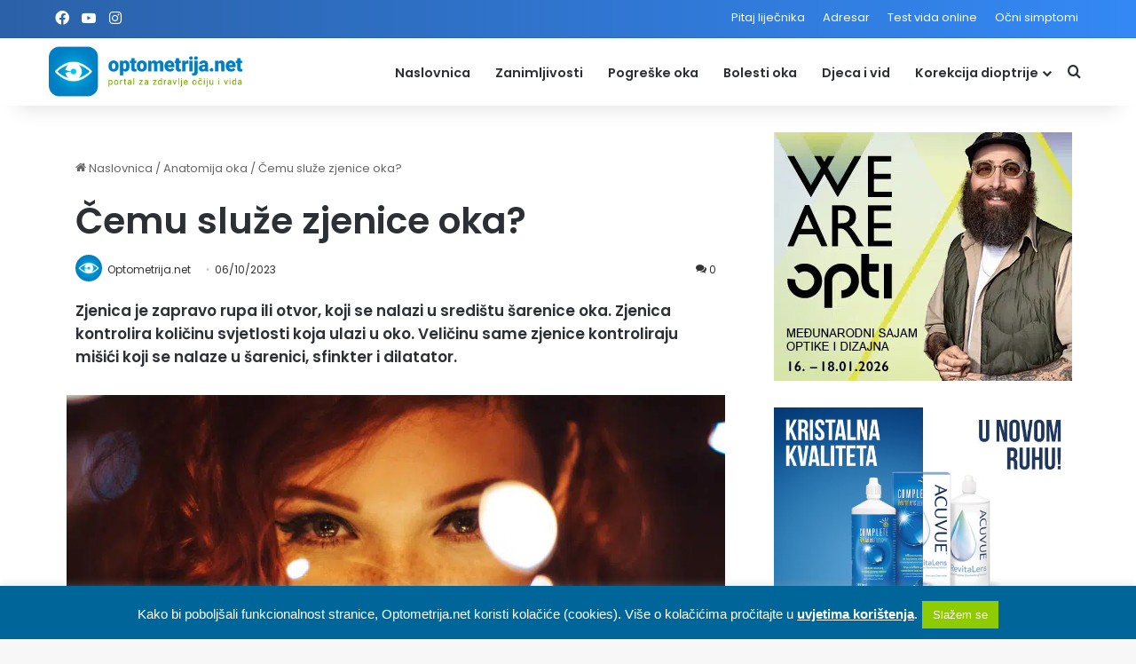

--- FILE ---
content_type: text/html; charset=UTF-8
request_url: https://www.optometrija.net/anatomija-oka/zjenica/
body_size: 35906
content:
<!DOCTYPE html>
<html lang="hr" class="" data-skin="light">
<head>
	<meta charset="UTF-8" />
	<link rel="profile" href="https://gmpg.org/xfn/11" />
	<link rel="preconnect" href="https://fonts.googleapis.com">
	<link rel="preconnect" href="https://fonts.gstatic.com" crossorigin>
	


<meta http-equiv='x-dns-prefetch-control' content='on'>
<link rel='dns-prefetch' href='//cdnjs.cloudflare.com' />
<link rel='dns-prefetch' href='//ajax.googleapis.com' />
<link rel='dns-prefetch' href='//fonts.googleapis.com' />
<link rel='dns-prefetch' href='//fonts.gstatic.com' />
<link rel='dns-prefetch' href='//s.gravatar.com' />
<link rel='dns-prefetch' href='//www.google-analytics.com' />
<link rel='preload' as='script' href='https://ajax.googleapis.com/ajax/libs/webfont/1/webfont.js'>
<meta name='robots' content='index, follow, max-image-preview:large, max-snippet:-1, max-video-preview:-1' />


<style>
	@font-face {
		font-family: "sw-icon-font";
		src:url("https://www.optometrija.net/wp-content/plugins/social-warfare/assets/fonts/sw-icon-font.eot?ver=4.5.6");
		src:url("https://www.optometrija.net/wp-content/plugins/social-warfare/assets/fonts/sw-icon-font.eot?ver=4.5.6#iefix") format("embedded-opentype"),
		url("https://www.optometrija.net/wp-content/plugins/social-warfare/assets/fonts/sw-icon-font.woff?ver=4.5.6") format("woff"),
		url("https://www.optometrija.net/wp-content/plugins/social-warfare/assets/fonts/sw-icon-font.ttf?ver=4.5.6") format("truetype"),
		url("https://www.optometrija.net/wp-content/plugins/social-warfare/assets/fonts/sw-icon-font.svg?ver=4.5.6#1445203416") format("svg");
		font-weight: normal;
		font-style: normal;
		font-display:block;
	}
</style>



	
	<title>Čemu služi zjenica oka? | Optometrija.net</title><link rel="preload" as="style" href="https://fonts.googleapis.com/css2?family=Poppins:wght@300;400;500;600&#038;display=swap" /><style id="" media="print" onload="this.media='all'">/* devanagari */
@font-face {
  font-family: 'Poppins';
  font-style: normal;
  font-weight: 300;
  font-display: swap;
  src: url(/fonts.gstatic.com/s/poppins/v24/pxiByp8kv8JHgFVrLDz8Z11lFd2JQEl8qw.woff2) format('woff2');
  unicode-range: U+0900-097F, U+1CD0-1CF9, U+200C-200D, U+20A8, U+20B9, U+20F0, U+25CC, U+A830-A839, U+A8E0-A8FF, U+11B00-11B09;
}
/* latin-ext */
@font-face {
  font-family: 'Poppins';
  font-style: normal;
  font-weight: 300;
  font-display: swap;
  src: url(/fonts.gstatic.com/s/poppins/v24/pxiByp8kv8JHgFVrLDz8Z1JlFd2JQEl8qw.woff2) format('woff2');
  unicode-range: U+0100-02BA, U+02BD-02C5, U+02C7-02CC, U+02CE-02D7, U+02DD-02FF, U+0304, U+0308, U+0329, U+1D00-1DBF, U+1E00-1E9F, U+1EF2-1EFF, U+2020, U+20A0-20AB, U+20AD-20C0, U+2113, U+2C60-2C7F, U+A720-A7FF;
}
/* latin */
@font-face {
  font-family: 'Poppins';
  font-style: normal;
  font-weight: 300;
  font-display: swap;
  src: url(/fonts.gstatic.com/s/poppins/v24/pxiByp8kv8JHgFVrLDz8Z1xlFd2JQEk.woff2) format('woff2');
  unicode-range: U+0000-00FF, U+0131, U+0152-0153, U+02BB-02BC, U+02C6, U+02DA, U+02DC, U+0304, U+0308, U+0329, U+2000-206F, U+20AC, U+2122, U+2191, U+2193, U+2212, U+2215, U+FEFF, U+FFFD;
}
/* devanagari */
@font-face {
  font-family: 'Poppins';
  font-style: normal;
  font-weight: 400;
  font-display: swap;
  src: url(/fonts.gstatic.com/s/poppins/v24/pxiEyp8kv8JHgFVrJJbecnFHGPezSQ.woff2) format('woff2');
  unicode-range: U+0900-097F, U+1CD0-1CF9, U+200C-200D, U+20A8, U+20B9, U+20F0, U+25CC, U+A830-A839, U+A8E0-A8FF, U+11B00-11B09;
}
/* latin-ext */
@font-face {
  font-family: 'Poppins';
  font-style: normal;
  font-weight: 400;
  font-display: swap;
  src: url(/fonts.gstatic.com/s/poppins/v24/pxiEyp8kv8JHgFVrJJnecnFHGPezSQ.woff2) format('woff2');
  unicode-range: U+0100-02BA, U+02BD-02C5, U+02C7-02CC, U+02CE-02D7, U+02DD-02FF, U+0304, U+0308, U+0329, U+1D00-1DBF, U+1E00-1E9F, U+1EF2-1EFF, U+2020, U+20A0-20AB, U+20AD-20C0, U+2113, U+2C60-2C7F, U+A720-A7FF;
}
/* latin */
@font-face {
  font-family: 'Poppins';
  font-style: normal;
  font-weight: 400;
  font-display: swap;
  src: url(/fonts.gstatic.com/s/poppins/v24/pxiEyp8kv8JHgFVrJJfecnFHGPc.woff2) format('woff2');
  unicode-range: U+0000-00FF, U+0131, U+0152-0153, U+02BB-02BC, U+02C6, U+02DA, U+02DC, U+0304, U+0308, U+0329, U+2000-206F, U+20AC, U+2122, U+2191, U+2193, U+2212, U+2215, U+FEFF, U+FFFD;
}
/* devanagari */
@font-face {
  font-family: 'Poppins';
  font-style: normal;
  font-weight: 500;
  font-display: swap;
  src: url(/fonts.gstatic.com/s/poppins/v24/pxiByp8kv8JHgFVrLGT9Z11lFd2JQEl8qw.woff2) format('woff2');
  unicode-range: U+0900-097F, U+1CD0-1CF9, U+200C-200D, U+20A8, U+20B9, U+20F0, U+25CC, U+A830-A839, U+A8E0-A8FF, U+11B00-11B09;
}
/* latin-ext */
@font-face {
  font-family: 'Poppins';
  font-style: normal;
  font-weight: 500;
  font-display: swap;
  src: url(/fonts.gstatic.com/s/poppins/v24/pxiByp8kv8JHgFVrLGT9Z1JlFd2JQEl8qw.woff2) format('woff2');
  unicode-range: U+0100-02BA, U+02BD-02C5, U+02C7-02CC, U+02CE-02D7, U+02DD-02FF, U+0304, U+0308, U+0329, U+1D00-1DBF, U+1E00-1E9F, U+1EF2-1EFF, U+2020, U+20A0-20AB, U+20AD-20C0, U+2113, U+2C60-2C7F, U+A720-A7FF;
}
/* latin */
@font-face {
  font-family: 'Poppins';
  font-style: normal;
  font-weight: 500;
  font-display: swap;
  src: url(/fonts.gstatic.com/s/poppins/v24/pxiByp8kv8JHgFVrLGT9Z1xlFd2JQEk.woff2) format('woff2');
  unicode-range: U+0000-00FF, U+0131, U+0152-0153, U+02BB-02BC, U+02C6, U+02DA, U+02DC, U+0304, U+0308, U+0329, U+2000-206F, U+20AC, U+2122, U+2191, U+2193, U+2212, U+2215, U+FEFF, U+FFFD;
}
/* devanagari */
@font-face {
  font-family: 'Poppins';
  font-style: normal;
  font-weight: 600;
  font-display: swap;
  src: url(/fonts.gstatic.com/s/poppins/v24/pxiByp8kv8JHgFVrLEj6Z11lFd2JQEl8qw.woff2) format('woff2');
  unicode-range: U+0900-097F, U+1CD0-1CF9, U+200C-200D, U+20A8, U+20B9, U+20F0, U+25CC, U+A830-A839, U+A8E0-A8FF, U+11B00-11B09;
}
/* latin-ext */
@font-face {
  font-family: 'Poppins';
  font-style: normal;
  font-weight: 600;
  font-display: swap;
  src: url(/fonts.gstatic.com/s/poppins/v24/pxiByp8kv8JHgFVrLEj6Z1JlFd2JQEl8qw.woff2) format('woff2');
  unicode-range: U+0100-02BA, U+02BD-02C5, U+02C7-02CC, U+02CE-02D7, U+02DD-02FF, U+0304, U+0308, U+0329, U+1D00-1DBF, U+1E00-1E9F, U+1EF2-1EFF, U+2020, U+20A0-20AB, U+20AD-20C0, U+2113, U+2C60-2C7F, U+A720-A7FF;
}
/* latin */
@font-face {
  font-family: 'Poppins';
  font-style: normal;
  font-weight: 600;
  font-display: swap;
  src: url(/fonts.gstatic.com/s/poppins/v24/pxiByp8kv8JHgFVrLEj6Z1xlFd2JQEk.woff2) format('woff2');
  unicode-range: U+0000-00FF, U+0131, U+0152-0153, U+02BB-02BC, U+02C6, U+02DA, U+02DC, U+0304, U+0308, U+0329, U+2000-206F, U+20AC, U+2122, U+2191, U+2193, U+2212, U+2215, U+FEFF, U+FFFD;
}
</style><noscript><link rel="stylesheet" href="https://fonts.googleapis.com/css2?family=Poppins:wght@300;400;500;600&#038;display=swap" /></noscript>
<link rel="preload" as="font" href="https://www.optometrija.net/wp-content/plugins/social-warfare/assets/fonts/sw-icon-font.woff" crossorigin>
<link rel="preload" as="font" href="https://www.optometrija.net/wp-content/plugins/social-warfare/assets/fonts/sw-icon-font.ttf" crossorigin>
<link rel="preload" as="font" href="https://www.optometrija.net/wp-content/plugins/social-warfare/assets/fonts/sw-icon-font.svg" crossorigin>
	<meta name="description" content="Zjenica je zapravo rupa ili otvor, koji se nalazi u središtu šarenice oka. Zjenica kontrolira količinu svjetlosti koja ulazi u oko..." />
	<link rel="canonical" href="https://www.optometrija.net/anatomija-oka/zjenica/" />
	<meta property="og:locale" content="hr_HR" />
	<meta property="og:type" content="article" />
	<meta property="og:title" content="Čemu služi zjenica oka? | Optometrija.net" />
	<meta property="og:description" content="Zjenica je zapravo rupa ili otvor, koji se nalazi u središtu šarenice oka. Zjenica kontrolira količinu svjetlosti koja ulazi u oko..." />
	<meta property="og:url" content="https://www.optometrija.net/anatomija-oka/zjenica/" />
	<meta property="og:site_name" content="Optometrija.net" />
	<meta property="article:published_time" content="2023-10-06T09:21:51+00:00" />
	<meta property="article:modified_time" content="2023-11-02T10:30:59+00:00" />
	<meta property="og:image" content="https://www.optometrija.net/wp-content/uploads/2023/10/Zjenice-oci.jpg" />
	<meta property="og:image:width" content="960" />
	<meta property="og:image:height" content="640" />
	<meta property="og:image:type" content="image/jpeg" />
	<meta name="author" content="Optometrija.net" />
	<meta name="twitter:card" content="summary_large_image" />
	<meta name="twitter:label1" content="Napisao/la" />
	<meta name="twitter:data1" content="Optometrija.net" />
	<meta name="twitter:label2" content="Procijenjeno vrijeme čitanja" />
	<meta name="twitter:data2" content="3 minute" />
	<script type="application/ld+json" class="yoast-schema-graph">{"@context":"https://schema.org","@graph":[{"@type":"Article","@id":"https://www.optometrija.net/anatomija-oka/zjenica/#article","isPartOf":{"@id":"https://www.optometrija.net/anatomija-oka/zjenica/"},"author":{"name":"Optometrija.net","@id":"https://www.optometrija.net/#/schema/person/b85feae630a26ada3a05377f79f51faa"},"headline":"Čemu služe zjenice oka?","datePublished":"2023-10-06T09:21:51+00:00","dateModified":"2023-11-02T10:30:59+00:00","mainEntityOfPage":{"@id":"https://www.optometrija.net/anatomija-oka/zjenica/"},"wordCount":654,"commentCount":0,"image":{"@id":"https://www.optometrija.net/anatomija-oka/zjenica/#primaryimage"},"thumbnailUrl":"https://www.optometrija.net/wp-content/uploads/2023/10/Zjenice-oci.jpg","articleSection":["Anatomija oka"],"inLanguage":"hr","potentialAction":[{"@type":"CommentAction","name":"Comment","target":["https://www.optometrija.net/anatomija-oka/zjenica/#respond"]}]},{"@type":"WebPage","@id":"https://www.optometrija.net/anatomija-oka/zjenica/","url":"https://www.optometrija.net/anatomija-oka/zjenica/","name":"Čemu služi zjenica oka? | Optometrija.net","isPartOf":{"@id":"https://www.optometrija.net/#website"},"primaryImageOfPage":{"@id":"https://www.optometrija.net/anatomija-oka/zjenica/#primaryimage"},"image":{"@id":"https://www.optometrija.net/anatomija-oka/zjenica/#primaryimage"},"thumbnailUrl":"https://www.optometrija.net/wp-content/uploads/2023/10/Zjenice-oci.jpg","datePublished":"2023-10-06T09:21:51+00:00","dateModified":"2023-11-02T10:30:59+00:00","author":{"@id":"https://www.optometrija.net/#/schema/person/b85feae630a26ada3a05377f79f51faa"},"description":"Zjenica je zapravo rupa ili otvor, koji se nalazi u središtu šarenice oka. Zjenica kontrolira količinu svjetlosti koja ulazi u oko...","breadcrumb":{"@id":"https://www.optometrija.net/anatomija-oka/zjenica/#breadcrumb"},"inLanguage":"hr","potentialAction":[{"@type":"ReadAction","target":["https://www.optometrija.net/anatomija-oka/zjenica/"]}]},{"@type":"ImageObject","inLanguage":"hr","@id":"https://www.optometrija.net/anatomija-oka/zjenica/#primaryimage","url":"https://www.optometrija.net/wp-content/uploads/2023/10/Zjenice-oci.jpg","contentUrl":"https://www.optometrija.net/wp-content/uploads/2023/10/Zjenice-oci.jpg","width":960,"height":640,"caption":"Foto: Matheus Bertelli / Pexels"},{"@type":"BreadcrumbList","@id":"https://www.optometrija.net/anatomija-oka/zjenica/#breadcrumb","itemListElement":[{"@type":"ListItem","position":1,"name":"Početna stranica","item":"https://www.optometrija.net/"},{"@type":"ListItem","position":2,"name":"Čemu služe zjenice oka?"}]},{"@type":"WebSite","@id":"https://www.optometrija.net/#website","url":"https://www.optometrija.net/","name":"Optometrija.net","description":"Portal za zdravlje očiju i vida","potentialAction":[{"@type":"SearchAction","target":{"@type":"EntryPoint","urlTemplate":"https://www.optometrija.net/?s={search_term_string}"},"query-input":{"@type":"PropertyValueSpecification","valueRequired":true,"valueName":"search_term_string"}}],"inLanguage":"hr"},{"@type":"Person","@id":"https://www.optometrija.net/#/schema/person/b85feae630a26ada3a05377f79f51faa","name":"Optometrija.net","image":{"@type":"ImageObject","inLanguage":"hr","@id":"https://www.optometrija.net/#/schema/person/image/","url":"https://secure.gravatar.com/avatar/1f172264ae2fdc081663a176aeddee4ac1eb0ad23000529cba620d22c5cfeed1?s=96&d=mm&r=g","contentUrl":"https://secure.gravatar.com/avatar/1f172264ae2fdc081663a176aeddee4ac1eb0ad23000529cba620d22c5cfeed1?s=96&d=mm&r=g","caption":"Optometrija.net"},"description":"Autori sadržaja na portalu Optometrija.net su isključivo stručne osobe – oftalmolozi, optometristi i optičari. Medicinski sadržaj je informativnog karaktera, te nije zamjena za savjet liječnika.","url":"https://www.optometrija.net/author/redakcija/"}]}</script>
	


<link rel='dns-prefetch' href='//cdnjs.cloudflare.com' />
<link rel='dns-prefetch' href='//ajax.googleapis.com' />
<link rel='dns-prefetch' href='//fonts.googleapis.com' />
<link rel='dns-prefetch' href='//fonts.gstatic.com' />
<link rel='dns-prefetch' href='//s.gravatar.com' />
<link rel='dns-prefetch' href='//www.google-analytics.com' />
<link href='https://fonts.gstatic.com' crossorigin rel='preconnect' />

		<style type="text/css">
			:root{				
			--tie-preset-gradient-1: linear-gradient(135deg, rgba(6, 147, 227, 1) 0%, rgb(155, 81, 224) 100%);
			--tie-preset-gradient-2: linear-gradient(135deg, rgb(122, 220, 180) 0%, rgb(0, 208, 130) 100%);
			--tie-preset-gradient-3: linear-gradient(135deg, rgba(252, 185, 0, 1) 0%, rgba(255, 105, 0, 1) 100%);
			--tie-preset-gradient-4: linear-gradient(135deg, rgba(255, 105, 0, 1) 0%, rgb(207, 46, 46) 100%);
			--tie-preset-gradient-5: linear-gradient(135deg, rgb(238, 238, 238) 0%, rgb(169, 184, 195) 100%);
			--tie-preset-gradient-6: linear-gradient(135deg, rgb(74, 234, 220) 0%, rgb(151, 120, 209) 20%, rgb(207, 42, 186) 40%, rgb(238, 44, 130) 60%, rgb(251, 105, 98) 80%, rgb(254, 248, 76) 100%);
			--tie-preset-gradient-7: linear-gradient(135deg, rgb(255, 206, 236) 0%, rgb(152, 150, 240) 100%);
			--tie-preset-gradient-8: linear-gradient(135deg, rgb(254, 205, 165) 0%, rgb(254, 45, 45) 50%, rgb(107, 0, 62) 100%);
			--tie-preset-gradient-9: linear-gradient(135deg, rgb(255, 203, 112) 0%, rgb(199, 81, 192) 50%, rgb(65, 88, 208) 100%);
			--tie-preset-gradient-10: linear-gradient(135deg, rgb(255, 245, 203) 0%, rgb(182, 227, 212) 50%, rgb(51, 167, 181) 100%);
			--tie-preset-gradient-11: linear-gradient(135deg, rgb(202, 248, 128) 0%, rgb(113, 206, 126) 100%);
			--tie-preset-gradient-12: linear-gradient(135deg, rgb(2, 3, 129) 0%, rgb(40, 116, 252) 100%);
			--tie-preset-gradient-13: linear-gradient(135deg, #4D34FA, #ad34fa);
			--tie-preset-gradient-14: linear-gradient(135deg, #0057FF, #31B5FF);
			--tie-preset-gradient-15: linear-gradient(135deg, #FF007A, #FF81BD);
			--tie-preset-gradient-16: linear-gradient(135deg, #14111E, #4B4462);
			--tie-preset-gradient-17: linear-gradient(135deg, #F32758, #FFC581);

			
					--main-nav-background: #FFFFFF;
					--main-nav-secondry-background: rgba(0,0,0,0.03);
					--main-nav-primary-color: #0088ff;
					--main-nav-contrast-primary-color: #FFFFFF;
					--main-nav-text-color: #2c2f34;
					--main-nav-secondry-text-color: rgba(0,0,0,0.5);
					--main-nav-main-border-color: rgba(0,0,0,0.1);
					--main-nav-secondry-border-color: rgba(0,0,0,0.08);
				
			}
		</style>
	<link rel="alternate" title="oEmbed (JSON)" type="application/json+oembed" href="https://www.optometrija.net/wp-json/oembed/1.0/embed?url=https%3A%2F%2Fwww.optometrija.net%2Fanatomija-oka%2Fzjenica%2F" />
<link rel="alternate" title="oEmbed (XML)" type="text/xml+oembed" href="https://www.optometrija.net/wp-json/oembed/1.0/embed?url=https%3A%2F%2Fwww.optometrija.net%2Fanatomija-oka%2Fzjenica%2F&#038;format=xml" />
<meta name="viewport" content="width=device-width, initial-scale=1.0" /><style id='wp-img-auto-sizes-contain-inline-css' type='text/css'>
img:is([sizes=auto i],[sizes^="auto," i]){contain-intrinsic-size:3000px 1500px}
/*# sourceURL=wp-img-auto-sizes-contain-inline-css */
</style>
<style  type='text/css'  data-wpacu-inline-css-file='1'>
.social-warfare-admin-block{font-family:"SF Pro Text", "Helvetica", sans-serif;font-size:13px}.social-warfare-admin-block .head{width:100%;display:-ms-flexbox;display:flex;-ms-flex-flow:row nowrap;flex-flow:row nowrap;-ms-flex-align:center;align-items:center;-ms-flex-pack:justify;justify-content:space-between}.social-warfare-admin-block .head p{font-weight:bold}.social-warfare-admin-block .swp-block-icon{margin:0 28px 0 14px;font-size:18px;width:32px;height:32px}.social-warfare-block-wrap input,.social-warfare-block-wrap select{width:100%}.swp-active-block{height:100%}.swp-active-block input,.swp-active-block select,.swp-active-block textarea{display:block;width:100%;padding:5px;height:42px;border:1px solid #e2e4e7}.swp-active-block textarea{height:64px}.swp-active-block .swp-inner-block-50{width:50%;display:inline-block;padding:0 1px}.swp-active-block .head>div{display:-ms-flexbox;display:flex;-ms-flex-flow:row no-wrap;flex-flow:row no-wrap;-ms-flex-pack:center;justify-content:center;-ms-flex-align:center;align-items:center}.swp-active-block .head .swp-block-icon,.swp-active-block .head .swp-block-title{display:inline-block}.swp-active-block p{margin:25px 0 5px 0}.swp-active-block .head p{margin:initial}.swp-inactive-block{min-height:50px;display:-ms-flexbox;display:flex;-ms-flex-flow:row nowrap;flex-flow:row nowrap;-ms-flex-align:center;align-items:center}.swp-inactive-block code{display:block;width:100%;padding:5px;height:42px}.swp-inactive-block .swp-preview{background:#F5F5F5;width:100%;display:block;font-family:'SF Pro Text', 'Helvetica', sans-sans-serif;font-size:13px;padding:15px;border-radius:4px}.swp-inactive-block .swp-dashicon{margin:0 14px}.click-to-tweet-block-wrap textarea[name="tweetText"]{border-top-right-radius:0px}.click-to-tweet-block-wrap .block-characters-remaining{font-size:16px;font-weight:normal;color:white;padding:5px;border-top-right-radius:4px;border-top-left-radius:4px;background:#30394F;margin:0;float:right;max-width:200px;padding:5px 15px;position:relative;font-size:13px;-webkit-transition:all 300ms;-o-transition:all 300ms;transition:all 300ms}.click-to-tweet-block-wrap .block-characters-remaining.over-limit{background:#EE464F;color:#fff}

</style>
<link data-minify="1" rel='stylesheet' id='cookie-law-info-css' href='https://www.optometrija.net/wp-content/cache/min/1/wp-content/plugins/cookie-law-info/legacy/public/css/cookie-law-info-public.css?ver=1768404076' type='text/css' media='all' />
<link data-minify="1" rel='stylesheet' id='cookie-law-info-gdpr-css' href='https://www.optometrija.net/wp-content/cache/min/1/wp-content/plugins/cookie-law-info/legacy/public/css/cookie-law-info-gdpr.css?ver=1768404076' type='text/css' media='all' />
<style  type='text/css'  data-wpacu-inline-css-file='1'>
.crp-list-item.crp-list-item-has-image{display:flex;margin:5px 0}.crp-list-item.crp-list-item-has-image.crp-list-item-image-left .crp-list-item-image{margin-right:10px}.crp-list-item.crp-list-item-has-image.crp-list-item-image-right{justify-content:space-between}.crp-list-item.crp-list-item-has-image.crp-list-item-image-right .crp-list-item-image{margin-left:10px}.crp-list-item.crp-list-item-has-image.crp-list-item-image-left,.crp-list-item.crp-list-item-has-image.crp-list-item-image-right{align-items:center}.crp-list-item.crp-list-item-has-image.crp-list-item-image-above,.crp-list-item.crp-list-item-has-image.crp-list-item-image-below{flex-direction:column}.crp-list-item .crp-list-item-image{font-size:0}.crp-list-item .crp-list-item-image img{width:100%}

</style>
<link data-minify="1" rel='stylesheet' id='mappress-leaflet-css' href='https://www.optometrija.net/wp-content/cache/background-css/www.optometrija.net/wp-content/cache/min/1/wp-content/plugins/mappress-google-maps-for-wordpress/lib/leaflet/leaflet.css?ver=1768404076&wpr_t=1768418282' type='text/css' media='all' />
<link data-minify="1" rel='stylesheet' id='mappress-css' href='https://www.optometrija.net/wp-content/cache/background-css/www.optometrija.net/wp-content/cache/min/1/wp-content/plugins/mappress-google-maps-for-wordpress/css/mappress.css?ver=1768404076&wpr_t=1768418282' type='text/css' media='all' />
<link rel='stylesheet' id='social_warfare-css' href='https://www.optometrija.net/wp-content/plugins/social-warfare/assets/css/style.min.css' type='text/css' media='all' />
<link rel='stylesheet' id='tie-css-base-css' href='https://www.optometrija.net/wp-content/themes/jannah/assets/css/base.min.css' type='text/css' media='all' />
<link rel='stylesheet' id='tie-css-styles-css' href='https://www.optometrija.net/wp-content/cache/background-css/www.optometrija.net/wp-content/themes/jannah/assets/css/style.min.css?wpr_t=1768418282' type='text/css' media='all' />
<link rel='stylesheet' id='tie-css-widgets-css' href='https://www.optometrija.net/wp-content/themes/jannah/assets/css/widgets.min.css' type='text/css' media='all' />
<link data-minify="1" rel='stylesheet' id='tie-css-helpers-css' href='https://www.optometrija.net/wp-content/cache/min/1/wp-content/themes/jannah/assets/css/helpers.min.css?ver=1768404076' type='text/css' media='all' />
<link data-minify="1" rel='stylesheet' id='tie-fontawesome5-css' href='https://www.optometrija.net/wp-content/cache/min/1/wp-content/themes/jannah/assets/css/fontawesome.css?ver=1768404076' type='text/css' media='all' />
<link data-minify="1" rel='stylesheet' id='tie-css-ilightbox-css' href='https://www.optometrija.net/wp-content/cache/background-css/www.optometrija.net/wp-content/cache/min/1/wp-content/themes/jannah/assets/ilightbox/dark-skin/skin.css?ver=1768404076&wpr_t=1768418282' type='text/css' media='all' />
<link rel='stylesheet' id='tie-css-shortcodes-css' href='https://www.optometrija.net/wp-content/themes/jannah/assets/css/plugins/shortcodes.min.css' type='text/css' media='all' />
<link rel='stylesheet' id='tie-css-single-css' href='https://www.optometrija.net/wp-content/themes/jannah/assets/css/single.min.css' type='text/css' media='all' />
<style  type='text/css' media='print' data-wpacu-inline-css-file='1'>
@media print{body,html{background-color:#fff;color:#000;margin:0;padding:0}img{max-width:100%;display:block}li,ol,ul{page-break-inside:avoid}h1,h2,h3,h4,h5,h6{page-break-after:avoid}table,td,tr{page-break-before:avoid}.single-post.sidebar-left .main-content,.single-post.sidebar-right .main-content{width:100%}.single-post .tie-row{border:0}.single-post .main-content{border:0;max-width:75%!important;margin:0 auto!important;float:none!important}.single-post #add-comment-block,.single-post #breadcrumb,.single-post #check-also-box,.single-post #footer,.single-post #go-to-content,.single-post #go-to-top,.single-post #post-newsletter,.single-post #reading-position-indicator,.single-post #related-posts,.single-post #respond,.single-post #theme-header,.single-post .about-author,.single-post .mobile-header-components,.single-post .post-tags,.single-post .prev-next-post-nav,.single-post .share-buttons,.single-post .sidebar,.single-post .slider-area,.single-post .stream-item,.single-post .stream-item-widget,.single-post .tie-playlist .featured-area,.single-post .tie-video .featured-area,.single-post .toggle-post-content,.single-post figure a:after{display:none!important}.single-post .thumb-overlay{padding:0}.single-post .tie-parallax [id^=jarallax-container-]>div{position:absolute!important;margin-top:0!important;width:100%;height:100%}.post-has-toggle #the-post .entry{max-height:unset!important}.post-has-toggle #the-post .entry:before{display:none!important}.post-has-toggle #the-post .entry img[class*=wp-image-]{opacity:1!important}.single-big-img .entry-header{background-color:#fff;color:#000;padding:20px;bottom:0}.single-big-img .entry-header .entry-sub-title,.single-big-img .entry-header .entry-title,.single-big-img .entry-header .post-meta,.single-big-img .entry-header .post-meta a:not(:hover){color:#000;text-shadow:unset}}
</style>
<style  type='text/css'  data-wpacu-inline-css-file='1'>
/*
	Theme Name:   Jannah Child
	Theme URI:    http://jannah.tielabs.com/
	Description:  Jannh Child Theme
	Author:       TieLabs
	Author URI:   https://tielabs.com
	Template:     jannah
	Version:      1.0.2
	License:      license purchased
	License URI:  http://themeforest.net/licenses/regular_extended
	Tags:         Tags: two-columns, buddypress, left-sidebar, right-sidebar, custom-menu, editor-style, featured-images, full-width-template, microformats, rtl-language-support, sticky-post, threaded-comments, translation-ready
	Text Domain:  jannah-child
*/


/* write custom css after this line */

</style>
<style id='tie-theme-child-css-inline-css' type='text/css'>
.wf-active body{font-family: 'Poppins';}#main-nav .main-menu > ul > li > a{text-transform: uppercase;}:root:root{--brand-color: #006699;--dark-brand-color: #003467;--bright-color: #FFFFFF;--base-color: #2c2f34;}#reading-position-indicator{box-shadow: 0 0 10px rgba( 0,102,153,0.7);}:root:root{--brand-color: #006699;--dark-brand-color: #003467;--bright-color: #FFFFFF;--base-color: #2c2f34;}#reading-position-indicator{box-shadow: 0 0 10px rgba( 0,102,153,0.7);}.main-slider .slide-bg,.main-slider .slide{background-position: center center;}#tie-container a.post-title:hover,#tie-container .post-title a:hover,#tie-container .thumb-overlay .thumb-title a:hover{background-size: 100% 2px;text-decoration: none !important;}a.post-title,.post-title a{background-image: linear-gradient(to bottom,#000 0%,#000 98%);background-size: 0 1px;background-repeat: no-repeat;background-position: left 100%;color: #000;}.dark-skin a.post-title,.dark-skin .post-title a{color: #fff;background-image: linear-gradient(to bottom,#fff 0%,#fff 98%);}#header-notification-bar{background: var( --tie-preset-gradient-13 );}#header-notification-bar{--tie-buttons-color: #FFFFFF;--tie-buttons-border-color: #FFFFFF;--tie-buttons-hover-color: #e1e1e1;--tie-buttons-hover-text: #000000;}#header-notification-bar{--tie-buttons-text: #000000;}#top-nav,#top-nav .sub-menu,#top-nav .comp-sub-menu,#top-nav .ticker-content,#top-nav .ticker-swipe,.top-nav-boxed #top-nav .topbar-wrapper,.top-nav-dark .top-menu ul,#autocomplete-suggestions.search-in-top-nav{background-color : #377add;}#top-nav *,#autocomplete-suggestions.search-in-top-nav{border-color: rgba( #FFFFFF,0.08);}#top-nav .icon-basecloud-bg:after{color: #377add;}#top-nav a:not(:hover),#top-nav input,#top-nav #search-submit,#top-nav .fa-spinner,#top-nav .dropdown-social-icons li a span,#top-nav .components > li .social-link:not(:hover) span,#autocomplete-suggestions.search-in-top-nav a{color: #ffffff;}#top-nav input::-moz-placeholder{color: #ffffff;}#top-nav input:-moz-placeholder{color: #ffffff;}#top-nav input:-ms-input-placeholder{color: #ffffff;}#top-nav input::-webkit-input-placeholder{color: #ffffff;}#top-nav,#top-nav .comp-sub-menu,#top-nav .tie-weather-widget{color: #ffffff;}#autocomplete-suggestions.search-in-top-nav .post-meta,#autocomplete-suggestions.search-in-top-nav .post-meta a:not(:hover){color: rgba( 255,255,255,0.7 );}#top-nav .weather-icon .icon-cloud,#top-nav .weather-icon .icon-basecloud-bg,#top-nav .weather-icon .icon-cloud-behind{color: #ffffff !important;}#site-info,#site-info ul.social-icons li a:not(:hover) span{color: #111111;}.tie-cat-674,.tie-cat-item-674 > span{background-color:#e67e22 !important;color:#FFFFFF !important;}.tie-cat-674:after{border-top-color:#e67e22 !important;}.tie-cat-674:hover{background-color:#c86004 !important;}.tie-cat-674:hover:after{border-top-color:#c86004 !important;}.tie-cat-681,.tie-cat-item-681 > span{background-color:#2ecc71 !important;color:#FFFFFF !important;}.tie-cat-681:after{border-top-color:#2ecc71 !important;}.tie-cat-681:hover{background-color:#10ae53 !important;}.tie-cat-681:hover:after{border-top-color:#10ae53 !important;}.tie-cat-685,.tie-cat-item-685 > span{background-color:#9b59b6 !important;color:#FFFFFF !important;}.tie-cat-685:after{border-top-color:#9b59b6 !important;}.tie-cat-685:hover{background-color:#7d3b98 !important;}.tie-cat-685:hover:after{border-top-color:#7d3b98 !important;}.tie-cat-687,.tie-cat-item-687 > span{background-color:#34495e !important;color:#FFFFFF !important;}.tie-cat-687:after{border-top-color:#34495e !important;}.tie-cat-687:hover{background-color:#162b40 !important;}.tie-cat-687:hover:after{border-top-color:#162b40 !important;}.tie-cat-688,.tie-cat-item-688 > span{background-color:#795548 !important;color:#FFFFFF !important;}.tie-cat-688:after{border-top-color:#795548 !important;}.tie-cat-688:hover{background-color:#5b372a !important;}.tie-cat-688:hover:after{border-top-color:#5b372a !important;}.tie-cat-689,.tie-cat-item-689 > span{background-color:#4CAF50 !important;color:#FFFFFF !important;}.tie-cat-689:after{border-top-color:#4CAF50 !important;}.tie-cat-689:hover{background-color:#2e9132 !important;}.tie-cat-689:hover:after{border-top-color:#2e9132 !important;}@media (min-width: 1200px){.container{width: auto;}}.boxed-layout #tie-wrapper,.boxed-layout .fixed-nav{max-width: 1430px;}@media (min-width: 1400px){.container,.wide-next-prev-slider-wrapper .slider-main-container{max-width: 1400px;}}.meta-views.meta-item .tie-icon-fire:before{content: "\f06e" !important;}@media (max-width: 991px){.side-aside.normal-side{background: #2f88d6;background: -webkit-linear-gradient(135deg,#334ba2,#2f88d6 );background: -moz-linear-gradient(135deg,#334ba2,#2f88d6 );background: -o-linear-gradient(135deg,#334ba2,#2f88d6 );background: linear-gradient(135deg,#2f88d6,#334ba2 );}}@media (max-width: 991px){#theme-header.has-normal-width-logo #logo img {width:180px !important;max-width:100% !important;height: auto !important;max-height: 200px !important;}}body{font-family: 'Poppins',sans-serif;}html .top-nav-dark .top-menu ul{ background-color: transparent; }div.entry {line-height: 26px; font-size: 17px; }header.entry-header-outer + .entry-content > div.swp_social_panel { display: none;}.entry q,.entry blockquote {background: #f3f3f3; }b,strong{ font-weight: bold; }a.remove:hover:before{ color: #e9e9e9; }a.remove:before{color: #fff; }.side-aside .side-aside-wrapper{ padding-top: 40px }.side-aside a.remove{top: 20px; left: unset; right: 20px; }#mobile-menu li a{padding: 7px 50px 7px 0;}.social-icons-item .youtube-social-icon span,.social-icons-item .instagram-social-icon span,.social-icons-item .facebook-social-icon span{ color: #e5e5e5; }.pitanja-odgovori-section .mag-box .post-excerpt{ mix-blend-mode: difference;}.home .post-meta .date.meta-item,.home .post-meta .tie-alignright{display:none; }#tie-block_719{margin-bottom: 10px; max-width: 60%; }.footer-widget-area:first-child:not(.footer-boxed-widget-area){ padding-top: 30px; }footer .aboutme-widget-content{ padding-left: 20px; }.lista-odgovora:hover{box-shadow: rgba(100,100,111,0.2) 0px 7px 29px 0px;}#the-post h2,#the-post h3,#the-post h4,#the-post h5,#the-post .the-subtitle{color:var(--brand-color);}.ad-info{font-size: 13px; padding-bottom: 10px;}div.one_half{ padding: 3rem 0 ; }.video-container{ padding-bottom: 20px; }#site-info .copyright-text{ color: white; }nav.main-nav .menu>li.tie-current-menu>a,nav.main-nav .menu>li:hover>a{ background-color: #0072b1; }.related_article span.related_article__overtitle{font-weight: 400; margin-bottom: 7px;}.about-author.container-wrapper{ margin: 0 0 40px 0; padding: 30px; width: 100%; background: #f2f2f2; box-sizing: border-box; border-top: 1px solid #e3e3e3;}#the-post form select[name="menu"]{padding: 8px;font-size: 16px;height: auto;}#the-post .mapp-layout{ width: 100% !important; }.theme-header .fixed-nav:not(.just-before-sticky) .header-layout-1-logo{ display: table-cell; }.post-bottom-tags.post-tags-classic .tagcloud a,.post-bottom-tags.post-tags-classic .post-bottom-meta-title{ font-size: 14px; padding: 4px 5px;}.author-info .author_label{ font-size: 15px; margin-bottom: 10px; color: #656565;}.author-info .author-bio{font-size: 15px; line-height: 24px;}.author-info .author-name{ font-size: 22px; }.crp-list { display: flex;flex-wrap: wrap; padding-left: 0;}.crp-list .crp-list-item-title a{ font-size: 16px; line-height: 20px; }.crp-list .crp-list-item{ list-style: none; flex: 0 0 33.333333%; padding-bottom: 20px; } .crp-list-item .crp-list-item-image img { width: 100%; object-fit: cover; height: 190px !important; }#related-posts .related-posts-list .related-item .post-title a { font-size: 16px; line-height: 20px; }div#check-also-box{ bottom: 75px; }body.page-id-19198 #related-posts{ display: none; }div#post-newsletter{background-color: #F7F7F7; border: 1px solid #e7e7e7;} @media (max-width: 767px){ #social-2 .widget-title{ margin-left: auto; margin-right: auto; width: max-content; } #social-2 .widget-title:after{ margin-left: 28%; }} #the-post h2,#the-post h3,#the-post h4,#the-post h5,#the-post .the-subtitle{ scroll-margin-top: 70px;} .button_pitajlijecnika { background-color: #007FC5; color: #FFFFFF; font-size: 18px; text-transform: uppercase; letter-spacing: .08rem; padding: 16px 32px; display: inline-block; margin: 0 15px 0 0; width: max-content;} .button_pitajlijecnika:hover { background-color: #000000; color: #FFFFFF;} .pitanja-odgovori-section .section-item.full-width{ background-color: #ebe7e4; background-size: contain !important; background-position: bottom right;} .pitanja-odgovori-section .main-content{ max-width: 1370px; margin: auto; float: unset;} .lista-odgovora { list-style-type: none; display: flow-root; background: #f7f7f7; border: 1px solid #ebebeb; margin-bottom: 20px !important; transition: all 300ms linear 0s; padding: 2em 2em 0 2em; box-shadow: 0 4px 8px rgba(0,0,0,0.05);} .naslov-odgovora { font-size: 18px; color: #007fc5; transition: all 300ms linear 0s;} #top-nav{ background: rgba(43,97,168,1); background: -moz-linear-gradient(left,rgba(43,97,168,1) 0,rgba(52,136,245,1) 100%); background: -webkit-gradient(left top,right top,color-stop(0%,rgba(43,97,168,1)),color-stop(100%,rgba(52,136,245,1))); background: -webkit-linear-gradient(left,rgba(43,97,168,1) 0,rgba(52,136,245,1) 100%); background: -o-linear-gradient(left,rgba(43,97,168,1) 0,rgba(52,136,245,1) 100%); background: -ms-linear-gradient(left,rgba(43,97,168,1) 0,rgba(52,136,245,1) 100%); background: linear-gradient(to right,rgba(43,97,168,1) 0,rgba(52,136,245,1) 100%);} .tpl_pitaj_lijecnika ul { margin: 0; padding: 0 10px;} .main-menu .menu>li.tie-current-menu{ border-bottom: 0px;} .main-menu .menu>li.tie-current-menu>a:after { display: none;} .top-nav-dark .top-menu li:hover>a { color: white;} .single-caption-text { position: relative; left: 43%; color: #666; font-style: italic; font-size: 13px; background: none;} .tie-icon-camera { display: none;} .entry { font-size: 1.05rem;} .container-wrapper { border: 0px;} q,blockquote { text-align: center; background-color: #fbfbfb; color: #000;} .one_half { float: left; width: 48%; margin-right: 3.5%; box-sizing: border-box;} .one_half.last { float: right; width: 48%; margin-right: 0; clear: right;} html{ scroll-behavior:smooth} .featured-area img { width: 95%; display: block; margin-left: auto; margin-right: auto;} .related_article { margin-top: 10px; margin-bottom: 30px; float: left; width: 100%; display: inline-block; -webkit-box-sizing: border-box; -moz-box-sizing: border-box; box-sizing: border-box; position: relative;} .related_article a { text-decoration: none; font-weight: 600; font-size: x-large; color: black;} .related_article__photo_wrap { display: block; width: 78px; height: 78px; float: left; position: absolute; top: 50%; transform: translateY(-50%);} .related_article__data_wrap { -webkit-box-sizing: border-box; -moz-box-sizing: border-box; box-sizing: border-box; display: block; width: 100%; padding: 15px 10px 15px 99px;} .related_article__overtitle { margin: 3px 0 0 0; font-size: 14px; line-height: 20px; letter-spacing: 0.06em; text-transform: uppercase; color: #8c8b8b; display: block;} .home .related-post{ display: none;} a .related_article__lead_text { display: block; width: 100%; text-decoration: none;} a .related_article__lead_text:hover { color:var(--brand-color);} .related_article__subtitle { clear: both; position: relative; -webkit-box-sizing: border-box; -moz-box-sizing: border-box; box-sizing: border-box; padding: 0; margin: 10px 0 0 0; font-size: 13px; line-height: 22px; letter-spacing: 0.1em; text-transform: uppercase; font-weight: 600; background-color:var(--brand-color); color: white; padding: 0 10px; display: inline-block;} #main-nav .main-menu > ul > li > a { text-transform: initial; font-size: 0.9rem;} .wpcf7-form-control:focus { border-color: #000000;} .wpcf7-form-control { padding: 14px 15px;} .wpcf7-submit { font-size: 16px; padding: 10px 25px;} .crp-list{ overflow: hidden; margin: 0 -15px 0px;} .crp-list-title { position: relative; font-size: 17px; padding: 0 0 15px; border-bottom: 2px solid rgba(0,0,0,0.1); margin-bottom: 20px; font-size: 18px; margin-right: 20px; flex: 0 0 auto;} .crp-list-title:before { content: ""; width: 0; height: 0; position: absolute; bottom: -5px; left: 0; border-left: 0; border-right: 5px solid transparent; border-top: 5px solid #2c2f34;} .crp-list-title:after { content: ""; background: #2c2f34; width: 40px; height: 2px; position: absolute; bottom: -2px; left: 0;} .crp-list-item { position: relative; float: left; width: 33.333%; padding: 0 15px; margin-bottom: 20px;} .crp-list-item-image:hover { opacity: 0.85 !important;} .crp-list-item-title a { font-weight: 600; font-size: 14px; line-height: 19px; background-image: linear-gradient(to bottom,#000 0%,#000 98%); background-size: 0 1px; background-repeat: no-repeat; background-position: left 100%;} .crp-list-item-title a:hover { color: #000; background-size: 100% 2px; text-decoration: none !important;} .autocomplete-suggestion .post-title a:hover { color: #FFFFFF; background-size: 100% 2px; text-decoration: none !important;} .autocomplete-suggestion a { background-image: linear-gradient(to bottom,#FFFFFF 0%,#FFFFFF 98%); background-size: 0 1px; background-repeat: no-repeat; background-position: left 100%;}nav.main-nav .menu>li.tie-current-menu>a,nav.main-nav .menu>li:hover>a{ color: white; }@media only screen and (max-width: 1024px) and (min-width: 768px){#tiepost-31912-section-7020 .wide-post-box .posts-items li .post-title{ font-size: 18px;}#tie-block_719{margin-bottom: 10px; max-width: 60%; }.pitanja-odgovori-section .section-item.full-width{background-size: 80% !important;}a.button_pitajlijecnika {font-size: 14px; letter-spacing: 0; padding: 8px 22px; margin: 0 10px 0 0; margin-top: 10px !important; display: block;}}@media only screen and (max-width: 768px) and (min-width: 0px){#theme-header.has-normal-width-logo div#logo{ margin: 0 !important; }.is-first-section.full-width .tie-col-md-12{ padding: 0; }.is-first-section.full-width .grid-3-slides .slide{ height: auto; }.is-first-section.full-width .grid-item{ background-position: center; }.is-first-section.full-width .grid-3-slides .grid-item:nth-child(1){ width: 100%; }.is-first-section.full-width .grid-3-slides .grid-item:nth-child(1) h2{ font-size: 22px !important; }.is-first-section.full-width .grid-3-slides .grid-item:first-child{ height: 300px; }.is-first-section.full-width .grid-3-slides .grid-item:nth-child(even),.is-first-section.full-width .grid-3-slides .grid-item:nth-child(n+3):nth-child(odd){ width: 100%; height: 180px; }#tie-block_719{margin-bottom: 10px; max-width: 100%; }#tiepost-31912-section-7020 .wide-post-box .posts-items li .post-title{ font-size: 15px;}#tiepost-31912-section-7020 > .section-item.full-width{background-image: var(--wpr-bg-0b518a3e-ddd1-45b6-80b0-021a48c1521f) !important;}a.button_pitajlijecnika {font-size: 14px; letter-spacing: 0; padding: 8px 22px; margin: 0 10px 0 0; margin-top: 10px !important; display: block;}figcaption.single-caption-text{ left: 0; text-align: center; }div.one_half,div.one_half.last{ width: 100%; padding: 15px 0; margin-bottom: 15px;}blockquote.quote-light{ text-align: left; padding: 30px 25px;}.mag-box .posts-items li:not(:first-child){margin-top: 34px;}.archive #category-title-section h1{ line-height: 1; }.grid-slider-wrapper .thumb-title{display: block; max-height: unset;}.crp-list .crp-list-item{ flex: 0 0 50%;}.entry .alignright,.entry .alignright img,.entry .alignleft,.entry .alignleft img{margin: 0 auto 0.1em;}}
/*# sourceURL=tie-theme-child-css-inline-css */
</style>
<style id='rocket-lazyload-inline-css' type='text/css'>
.rll-youtube-player{position:relative;padding-bottom:56.23%;height:0;overflow:hidden;max-width:100%;}.rll-youtube-player:focus-within{outline: 2px solid currentColor;outline-offset: 5px;}.rll-youtube-player iframe{position:absolute;top:0;left:0;width:100%;height:100%;z-index:100;background:0 0}.rll-youtube-player img{bottom:0;display:block;left:0;margin:auto;max-width:100%;width:100%;position:absolute;right:0;top:0;border:none;height:auto;-webkit-transition:.4s all;-moz-transition:.4s all;transition:.4s all}.rll-youtube-player img:hover{-webkit-filter:brightness(75%)}.rll-youtube-player .play{height:100%;width:100%;left:0;top:0;position:absolute;background:var(--wpr-bg-f7247b60-8a44-47c4-83bf-2a04f80d2bb1) no-repeat center;background-color: transparent !important;cursor:pointer;border:none;}
/*# sourceURL=rocket-lazyload-inline-css */
</style>
<script type="text/javascript" src="https://www.optometrija.net/wp-includes/js/jquery/jquery.min.js" id="jquery-core-js"></script>

<script type="text/javascript" id="cookie-law-info-js-extra">
/* <![CDATA[ */
var Cli_Data = {"nn_cookie_ids":["q64i4mc2","56m7ureg","pbe6nfbz","quads_browser_width","CookieLawInfoConsent","cookielawinfo-checkbox-necessary","cookielawinfo-checkbox-functional","cookielawinfo-checkbox-performance","cookielawinfo-checkbox-analytics","cookielawinfo-checkbox-advertisement","cookielawinfo-checkbox-others","_ga_*","_ga","_gid","_gat_gtag_UA_*","v0mjwig6"],"cookielist":[],"non_necessary_cookies":{"necessary":["CookieLawInfoConsent"],"analytics":["_ga_*","_ga","_gid","_gat_gtag_UA_*"],"others":["q64i4mc2","56m7ureg","pbe6nfbz","quads_browser_width","v0mjwig6"]},"ccpaEnabled":"","ccpaRegionBased":"","ccpaBarEnabled":"","strictlyEnabled":["necessary","obligatoire"],"ccpaType":"gdpr","js_blocking":"","custom_integration":"","triggerDomRefresh":"","secure_cookies":""};
var cli_cookiebar_settings = {"animate_speed_hide":"500","animate_speed_show":"500","background":"#006699","border":"#006699","border_on":"","button_1_button_colour":"#8ecb01","button_1_button_hover":"#72a201","button_1_link_colour":"#fff","button_1_as_button":"1","button_1_new_win":"","button_2_button_colour":"#333","button_2_button_hover":"#292929","button_2_link_colour":"#ffffff","button_2_as_button":"","button_2_hidebar":"","button_3_button_colour":"#dedfe0","button_3_button_hover":"#b2b2b3","button_3_link_colour":"#333333","button_3_as_button":"1","button_3_new_win":"","button_4_button_colour":"#dedfe0","button_4_button_hover":"#b2b2b3","button_4_link_colour":"#333333","button_4_as_button":"1","button_7_button_colour":"#61a229","button_7_button_hover":"#4e8221","button_7_link_colour":"#fff","button_7_as_button":"1","button_7_new_win":"","font_family":"Arial, Helvetica, sans-serif","header_fix":"","notify_animate_hide":"1","notify_animate_show":"","notify_div_id":"#cookie-law-info-bar","notify_position_horizontal":"right","notify_position_vertical":"bottom","scroll_close":"","scroll_close_reload":"","accept_close_reload":"","reject_close_reload":"","showagain_tab":"","showagain_background":"#fff","showagain_border":"#000","showagain_div_id":"#cookie-law-info-again","showagain_x_position":"100px","text":"#ffffff","show_once_yn":"","show_once":"30000","logging_on":"","as_popup":"","popup_overlay":"1","bar_heading_text":"","cookie_bar_as":"banner","popup_showagain_position":"bottom-right","widget_position":"left"};
var log_object = {"ajax_url":"https://www.optometrija.net/wp-admin/admin-ajax.php"};
//# sourceURL=cookie-law-info-js-extra
/* ]]> */
</script>

<link rel="https://api.w.org/" href="https://www.optometrija.net/wp-json/" /><link rel="alternate" title="JSON" type="application/json" href="https://www.optometrija.net/wp-json/wp/v2/posts/29791" /><link rel="EditURI" type="application/rsd+xml" title="RSD" href="https://www.optometrija.net/xmlrpc.php?rsd" />
<meta http-equiv="X-UA-Compatible" content="IE=edge">
<link rel="icon" href="https://www.optometrija.net/wp-content/uploads/2023/11/cropped-favicon-1-32x32.png" sizes="32x32" />
<link rel="icon" href="https://www.optometrija.net/wp-content/uploads/2023/11/cropped-favicon-1-192x192.png" sizes="192x192" />
<link rel="apple-touch-icon" href="https://www.optometrija.net/wp-content/uploads/2023/11/cropped-favicon-1-180x180.png" />
<meta name="msapplication-TileImage" content="https://www.optometrija.net/wp-content/uploads/2023/11/cropped-favicon-1-270x270.png" />
<noscript><style id="rocket-lazyload-nojs-css">.rll-youtube-player, [data-lazy-src]{display:none !important;}</style></noscript>	


<style id='global-styles-inline-css' type='text/css'>
:root{--wp--preset--aspect-ratio--square: 1;--wp--preset--aspect-ratio--4-3: 4/3;--wp--preset--aspect-ratio--3-4: 3/4;--wp--preset--aspect-ratio--3-2: 3/2;--wp--preset--aspect-ratio--2-3: 2/3;--wp--preset--aspect-ratio--16-9: 16/9;--wp--preset--aspect-ratio--9-16: 9/16;--wp--preset--color--black: #000000;--wp--preset--color--cyan-bluish-gray: #abb8c3;--wp--preset--color--white: #ffffff;--wp--preset--color--pale-pink: #f78da7;--wp--preset--color--vivid-red: #cf2e2e;--wp--preset--color--luminous-vivid-orange: #ff6900;--wp--preset--color--luminous-vivid-amber: #fcb900;--wp--preset--color--light-green-cyan: #7bdcb5;--wp--preset--color--vivid-green-cyan: #00d084;--wp--preset--color--pale-cyan-blue: #8ed1fc;--wp--preset--color--vivid-cyan-blue: #0693e3;--wp--preset--color--vivid-purple: #9b51e0;--wp--preset--color--global-color: #006699;--wp--preset--gradient--vivid-cyan-blue-to-vivid-purple: linear-gradient(135deg,rgb(6,147,227) 0%,rgb(155,81,224) 100%);--wp--preset--gradient--light-green-cyan-to-vivid-green-cyan: linear-gradient(135deg,rgb(122,220,180) 0%,rgb(0,208,130) 100%);--wp--preset--gradient--luminous-vivid-amber-to-luminous-vivid-orange: linear-gradient(135deg,rgb(252,185,0) 0%,rgb(255,105,0) 100%);--wp--preset--gradient--luminous-vivid-orange-to-vivid-red: linear-gradient(135deg,rgb(255,105,0) 0%,rgb(207,46,46) 100%);--wp--preset--gradient--very-light-gray-to-cyan-bluish-gray: linear-gradient(135deg,rgb(238,238,238) 0%,rgb(169,184,195) 100%);--wp--preset--gradient--cool-to-warm-spectrum: linear-gradient(135deg,rgb(74,234,220) 0%,rgb(151,120,209) 20%,rgb(207,42,186) 40%,rgb(238,44,130) 60%,rgb(251,105,98) 80%,rgb(254,248,76) 100%);--wp--preset--gradient--blush-light-purple: linear-gradient(135deg,rgb(255,206,236) 0%,rgb(152,150,240) 100%);--wp--preset--gradient--blush-bordeaux: linear-gradient(135deg,rgb(254,205,165) 0%,rgb(254,45,45) 50%,rgb(107,0,62) 100%);--wp--preset--gradient--luminous-dusk: linear-gradient(135deg,rgb(255,203,112) 0%,rgb(199,81,192) 50%,rgb(65,88,208) 100%);--wp--preset--gradient--pale-ocean: linear-gradient(135deg,rgb(255,245,203) 0%,rgb(182,227,212) 50%,rgb(51,167,181) 100%);--wp--preset--gradient--electric-grass: linear-gradient(135deg,rgb(202,248,128) 0%,rgb(113,206,126) 100%);--wp--preset--gradient--midnight: linear-gradient(135deg,rgb(2,3,129) 0%,rgb(40,116,252) 100%);--wp--preset--font-size--small: 13px;--wp--preset--font-size--medium: 20px;--wp--preset--font-size--large: 36px;--wp--preset--font-size--x-large: 42px;--wp--preset--spacing--20: 0.44rem;--wp--preset--spacing--30: 0.67rem;--wp--preset--spacing--40: 1rem;--wp--preset--spacing--50: 1.5rem;--wp--preset--spacing--60: 2.25rem;--wp--preset--spacing--70: 3.38rem;--wp--preset--spacing--80: 5.06rem;--wp--preset--shadow--natural: 6px 6px 9px rgba(0, 0, 0, 0.2);--wp--preset--shadow--deep: 12px 12px 50px rgba(0, 0, 0, 0.4);--wp--preset--shadow--sharp: 6px 6px 0px rgba(0, 0, 0, 0.2);--wp--preset--shadow--outlined: 6px 6px 0px -3px rgb(255, 255, 255), 6px 6px rgb(0, 0, 0);--wp--preset--shadow--crisp: 6px 6px 0px rgb(0, 0, 0);}:where(.is-layout-flex){gap: 0.5em;}:where(.is-layout-grid){gap: 0.5em;}body .is-layout-flex{display: flex;}.is-layout-flex{flex-wrap: wrap;align-items: center;}.is-layout-flex > :is(*, div){margin: 0;}body .is-layout-grid{display: grid;}.is-layout-grid > :is(*, div){margin: 0;}:where(.wp-block-columns.is-layout-flex){gap: 2em;}:where(.wp-block-columns.is-layout-grid){gap: 2em;}:where(.wp-block-post-template.is-layout-flex){gap: 1.25em;}:where(.wp-block-post-template.is-layout-grid){gap: 1.25em;}.has-black-color{color: var(--wp--preset--color--black) !important;}.has-cyan-bluish-gray-color{color: var(--wp--preset--color--cyan-bluish-gray) !important;}.has-white-color{color: var(--wp--preset--color--white) !important;}.has-pale-pink-color{color: var(--wp--preset--color--pale-pink) !important;}.has-vivid-red-color{color: var(--wp--preset--color--vivid-red) !important;}.has-luminous-vivid-orange-color{color: var(--wp--preset--color--luminous-vivid-orange) !important;}.has-luminous-vivid-amber-color{color: var(--wp--preset--color--luminous-vivid-amber) !important;}.has-light-green-cyan-color{color: var(--wp--preset--color--light-green-cyan) !important;}.has-vivid-green-cyan-color{color: var(--wp--preset--color--vivid-green-cyan) !important;}.has-pale-cyan-blue-color{color: var(--wp--preset--color--pale-cyan-blue) !important;}.has-vivid-cyan-blue-color{color: var(--wp--preset--color--vivid-cyan-blue) !important;}.has-vivid-purple-color{color: var(--wp--preset--color--vivid-purple) !important;}.has-black-background-color{background-color: var(--wp--preset--color--black) !important;}.has-cyan-bluish-gray-background-color{background-color: var(--wp--preset--color--cyan-bluish-gray) !important;}.has-white-background-color{background-color: var(--wp--preset--color--white) !important;}.has-pale-pink-background-color{background-color: var(--wp--preset--color--pale-pink) !important;}.has-vivid-red-background-color{background-color: var(--wp--preset--color--vivid-red) !important;}.has-luminous-vivid-orange-background-color{background-color: var(--wp--preset--color--luminous-vivid-orange) !important;}.has-luminous-vivid-amber-background-color{background-color: var(--wp--preset--color--luminous-vivid-amber) !important;}.has-light-green-cyan-background-color{background-color: var(--wp--preset--color--light-green-cyan) !important;}.has-vivid-green-cyan-background-color{background-color: var(--wp--preset--color--vivid-green-cyan) !important;}.has-pale-cyan-blue-background-color{background-color: var(--wp--preset--color--pale-cyan-blue) !important;}.has-vivid-cyan-blue-background-color{background-color: var(--wp--preset--color--vivid-cyan-blue) !important;}.has-vivid-purple-background-color{background-color: var(--wp--preset--color--vivid-purple) !important;}.has-black-border-color{border-color: var(--wp--preset--color--black) !important;}.has-cyan-bluish-gray-border-color{border-color: var(--wp--preset--color--cyan-bluish-gray) !important;}.has-white-border-color{border-color: var(--wp--preset--color--white) !important;}.has-pale-pink-border-color{border-color: var(--wp--preset--color--pale-pink) !important;}.has-vivid-red-border-color{border-color: var(--wp--preset--color--vivid-red) !important;}.has-luminous-vivid-orange-border-color{border-color: var(--wp--preset--color--luminous-vivid-orange) !important;}.has-luminous-vivid-amber-border-color{border-color: var(--wp--preset--color--luminous-vivid-amber) !important;}.has-light-green-cyan-border-color{border-color: var(--wp--preset--color--light-green-cyan) !important;}.has-vivid-green-cyan-border-color{border-color: var(--wp--preset--color--vivid-green-cyan) !important;}.has-pale-cyan-blue-border-color{border-color: var(--wp--preset--color--pale-cyan-blue) !important;}.has-vivid-cyan-blue-border-color{border-color: var(--wp--preset--color--vivid-cyan-blue) !important;}.has-vivid-purple-border-color{border-color: var(--wp--preset--color--vivid-purple) !important;}.has-vivid-cyan-blue-to-vivid-purple-gradient-background{background: var(--wp--preset--gradient--vivid-cyan-blue-to-vivid-purple) !important;}.has-light-green-cyan-to-vivid-green-cyan-gradient-background{background: var(--wp--preset--gradient--light-green-cyan-to-vivid-green-cyan) !important;}.has-luminous-vivid-amber-to-luminous-vivid-orange-gradient-background{background: var(--wp--preset--gradient--luminous-vivid-amber-to-luminous-vivid-orange) !important;}.has-luminous-vivid-orange-to-vivid-red-gradient-background{background: var(--wp--preset--gradient--luminous-vivid-orange-to-vivid-red) !important;}.has-very-light-gray-to-cyan-bluish-gray-gradient-background{background: var(--wp--preset--gradient--very-light-gray-to-cyan-bluish-gray) !important;}.has-cool-to-warm-spectrum-gradient-background{background: var(--wp--preset--gradient--cool-to-warm-spectrum) !important;}.has-blush-light-purple-gradient-background{background: var(--wp--preset--gradient--blush-light-purple) !important;}.has-blush-bordeaux-gradient-background{background: var(--wp--preset--gradient--blush-bordeaux) !important;}.has-luminous-dusk-gradient-background{background: var(--wp--preset--gradient--luminous-dusk) !important;}.has-pale-ocean-gradient-background{background: var(--wp--preset--gradient--pale-ocean) !important;}.has-electric-grass-gradient-background{background: var(--wp--preset--gradient--electric-grass) !important;}.has-midnight-gradient-background{background: var(--wp--preset--gradient--midnight) !important;}.has-small-font-size{font-size: var(--wp--preset--font-size--small) !important;}.has-medium-font-size{font-size: var(--wp--preset--font-size--medium) !important;}.has-large-font-size{font-size: var(--wp--preset--font-size--large) !important;}.has-x-large-font-size{font-size: var(--wp--preset--font-size--x-large) !important;}
/*# sourceURL=global-styles-inline-css */
</style>
<link data-minify="1" rel='stylesheet' id='cookie-law-info-table-css' href='https://www.optometrija.net/wp-content/cache/background-css/www.optometrija.net/wp-content/cache/min/1/wp-content/plugins/cookie-law-info/legacy/public/css/cookie-law-info-table.css?ver=1768404076&wpr_t=1768418282' type='text/css' media='all' />
<style id="wpr-lazyload-bg-container"></style><style id="wpr-lazyload-bg-exclusion"></style>
<noscript>
<style id="wpr-lazyload-bg-nostyle">.leaflet-control-layers-toggle{--wpr-bg-82bdbb44-6b92-4fbf-979b-4d258f8753f7: url('https://www.optometrija.net/wp-content/plugins/mappress-google-maps-for-wordpress/lib/leaflet/images/layers.png');}.leaflet-retina .leaflet-control-layers-toggle{--wpr-bg-c9c45321-444c-4e9b-a3e2-49f1623b22fb: url('https://www.optometrija.net/wp-content/plugins/mappress-google-maps-for-wordpress/lib/leaflet/images/layers-2x.png');}.leaflet-default-icon-path{--wpr-bg-632ae9a4-8ebd-422c-8cd2-cd0f8b139591: url('https://www.optometrija.net/wp-content/plugins/mappress-google-maps-for-wordpress/lib/leaflet/images/marker-icon.png');}.mapp-spinner{--wpr-bg-5a80ceda-152f-4387-b5fe-2a5b81887f80: url('https://www.optometrija.net/wp-content/plugins/mappress-google-maps-for-wordpress/images/loading.gif');}.mapp-filters-spinner{--wpr-bg-7fa67d74-a373-4129-9c11-31aa26ea79d5: url('https://www.optometrija.net/wp-content/plugins/mappress-google-maps-for-wordpress/images/spinner-2x.gif');}.mapp-directions .mapp-dir-arrows{--wpr-bg-5f8c5502-9445-4c78-8455-b47d7b8552f3: url('https://www.optometrija.net/wp-content/plugins/mappress-google-maps-for-wordpress/images/directions.png');}.mapp-main .mapp-menu-toggle{--wpr-bg-d477b8ad-90a4-4f14-bb2f-f2d9fe03413e: url('https://www.optometrija.net/wp-content/plugins/mappress-google-maps-for-wordpress/images/menu-2x.png');}.mapp-modal-spinner{--wpr-bg-de1afb8a-0ab7-4246-bb29-55d0a3ffadf1: url('https://www.optometrija.net/wp-content/plugins/mappress-google-maps-for-wordpress/images/spinner-2x.gif');}.mapp-button-busy:after{--wpr-bg-7f1939b8-3216-4781-afee-7b3f6a47c345: url('https://www.optometrija.net/wp-content/plugins/mappress-google-maps-for-wordpress/images/spinner-2x.gif');}.mapp-google-fullscreen>div,.mapp-leaflet-fullscreen>div{--wpr-bg-09410c4a-8ebf-4780-87f5-b26640a562f1: url('https://www.optometrija.net/wp-content/plugins/mappress-google-maps-for-wordpress/images/fullscreen.svg');}.mapp-google-geolocate>div{--wpr-bg-98a89fbf-a940-4ea9-8dc0-1ca49e7986da: url('https://www.optometrija.net/wp-content/plugins/mappress-google-maps-for-wordpress/images/geolocate.svg');}.mapp-leaflet-geolocate>div{--wpr-bg-3ad09cce-fe24-4443-92b6-2dfb18a568b1: url('https://www.optometrija.net/wp-content/plugins/mappress-google-maps-for-wordpress/images/geolocate.svg');}pre{--wpr-bg-5c50c1c7-577d-4741-9657-2788a1262cde: url('https://www.optometrija.net/wp-content/themes/jannah/assets/images/code-bg.png');}.ilightbox-loader div{--wpr-bg-a722bd5d-e107-4e55-be9f-9899ae864a6d: url('https://www.optometrija.net/wp-content/themes/jannah/assets/ilightbox/dark-skin/preloader.gif');}.ilightbox-holder .ilightbox-container .ilightbox-caption{--wpr-bg-bbd4fa0f-d608-4d36-80a3-0188d952c481: url('https://www.optometrija.net/wp-content/themes/jannah/assets/ilightbox/dark-skin/caption-bg.png');}.ilightbox-holder .ilightbox-container .ilightbox-social{--wpr-bg-31282dcf-ca62-4f48-9bd1-e8f9672b295e: url('https://www.optometrija.net/wp-content/themes/jannah/assets/ilightbox/dark-skin/caption-bg.png');}.ilightbox-holder .ilightbox-alert{--wpr-bg-d961cfb3-3d1e-416c-b777-7350b1e5b752: url('https://www.optometrija.net/wp-content/themes/jannah/assets/ilightbox/dark-skin/alert.png');}.ilightbox-toolbar a{--wpr-bg-76ebe456-ca4b-40d0-824f-822d23122d91: url('https://www.optometrija.net/wp-content/themes/jannah/assets/ilightbox/dark-skin/buttons.png');}.ilightbox-thumbnails .ilightbox-thumbnails-grid .ilightbox-thumbnail .ilightbox-thumbnail-video{--wpr-bg-e8be490e-409e-42aa-9fd8-be086322c059: url('https://www.optometrija.net/wp-content/themes/jannah/assets/ilightbox/dark-skin/thumb-overlay-play.png');}.ilightbox-button{--wpr-bg-63702e80-84a9-45ab-a6e9-106ca0425312: url('https://www.optometrija.net/wp-content/themes/jannah/assets/ilightbox/dark-skin/arrow-next-vertical-icon-64.png');}.isMobile .ilightbox-toolbar a.ilightbox-fullscreen{--wpr-bg-a58ff161-5589-489b-8607-2f4282ef8d94: url('https://www.optometrija.net/wp-content/themes/jannah/assets/ilightbox/dark-skin/fullscreen-icon-64.png');}.isMobile .ilightbox-toolbar a.ilightbox-close{--wpr-bg-a8ce13a9-d507-4a60-8fcd-efcbd6b91ce8: url('https://www.optometrija.net/wp-content/themes/jannah/assets/ilightbox/dark-skin/x-mark-icon-64.png');}.isMobile .ilightbox-toolbar a.ilightbox-next-button{--wpr-bg-7e91695c-62ea-415c-8fa6-eb462f6b0534: url('https://www.optometrija.net/wp-content/themes/jannah/assets/ilightbox/dark-skin/arrow-next-icon-64.png');}.isMobile .ilightbox-toolbar a.ilightbox-prev-button{--wpr-bg-f35da02b-368e-4c54-a68a-d0983e3aeabe: url('https://www.optometrija.net/wp-content/themes/jannah/assets/ilightbox/dark-skin/arrow-prev-icon-64.png');}.isMobile .ilightbox-toolbar a.ilightbox-play{--wpr-bg-47065a79-2cfa-49db-9ec1-4e8d55f0cabf: url('https://www.optometrija.net/wp-content/themes/jannah/assets/ilightbox/dark-skin/play-icon-64.png');}.isMobile .ilightbox-toolbar a.ilightbox-pause{--wpr-bg-566c7b10-e24f-4f9b-af90-6779f6417b86: url('https://www.optometrija.net/wp-content/themes/jannah/assets/ilightbox/dark-skin/pause-icon-64.png');}.ilightbox-button.ilightbox-prev-button{--wpr-bg-e960102e-a437-4c81-b390-6af78dfe4f4c: url('https://www.optometrija.net/wp-content/themes/jannah/assets/ilightbox/dark-skin/arrow-prev-vertical-icon-64.png');}.ilightbox-button.horizontal{--wpr-bg-2ddeea4f-938f-4721-9486-a991c70cb906: url('https://www.optometrija.net/wp-content/themes/jannah/assets/ilightbox/dark-skin/arrow-next-icon-64.png');}.ilightbox-button.ilightbox-prev-button.horizontal{--wpr-bg-f575935a-d11c-4236-a71a-9c40026a53f2: url('https://www.optometrija.net/wp-content/themes/jannah/assets/ilightbox/dark-skin/arrow-prev-icon-64.png');}table.cookielawinfo-winter tbody td,table.cookielawinfo-winter tbody th{--wpr-bg-bbd19157-a2a2-4c80-985e-7ffec83f9c5f: url('https://www.optometrija.net/wp-content/plugins/cookie-law-info/legacy/images/td_back.gif');}#tiepost-31912-section-7020 > .section-item.full-width{--wpr-bg-0b518a3e-ddd1-45b6-80b0-021a48c1521f: url('https://www.optometrija.net/wp-content/uploads/2023/09/dr-saric.png');}.rll-youtube-player .play{--wpr-bg-f7247b60-8a44-47c4-83bf-2a04f80d2bb1: url('https://www.optometrija.net/wp-content/plugins/wp-rocket/assets/img/youtube.png');}</style>
</noscript>
<script type="application/javascript">const rocket_pairs = [{"selector":".leaflet-control-layers-toggle","style":".leaflet-control-layers-toggle{--wpr-bg-82bdbb44-6b92-4fbf-979b-4d258f8753f7: url('https:\/\/www.optometrija.net\/wp-content\/plugins\/mappress-google-maps-for-wordpress\/lib\/leaflet\/images\/layers.png');}","hash":"82bdbb44-6b92-4fbf-979b-4d258f8753f7","url":"https:\/\/www.optometrija.net\/wp-content\/plugins\/mappress-google-maps-for-wordpress\/lib\/leaflet\/images\/layers.png"},{"selector":".leaflet-retina .leaflet-control-layers-toggle","style":".leaflet-retina .leaflet-control-layers-toggle{--wpr-bg-c9c45321-444c-4e9b-a3e2-49f1623b22fb: url('https:\/\/www.optometrija.net\/wp-content\/plugins\/mappress-google-maps-for-wordpress\/lib\/leaflet\/images\/layers-2x.png');}","hash":"c9c45321-444c-4e9b-a3e2-49f1623b22fb","url":"https:\/\/www.optometrija.net\/wp-content\/plugins\/mappress-google-maps-for-wordpress\/lib\/leaflet\/images\/layers-2x.png"},{"selector":".leaflet-default-icon-path","style":".leaflet-default-icon-path{--wpr-bg-632ae9a4-8ebd-422c-8cd2-cd0f8b139591: url('https:\/\/www.optometrija.net\/wp-content\/plugins\/mappress-google-maps-for-wordpress\/lib\/leaflet\/images\/marker-icon.png');}","hash":"632ae9a4-8ebd-422c-8cd2-cd0f8b139591","url":"https:\/\/www.optometrija.net\/wp-content\/plugins\/mappress-google-maps-for-wordpress\/lib\/leaflet\/images\/marker-icon.png"},{"selector":".mapp-spinner","style":".mapp-spinner{--wpr-bg-5a80ceda-152f-4387-b5fe-2a5b81887f80: url('https:\/\/www.optometrija.net\/wp-content\/plugins\/mappress-google-maps-for-wordpress\/images\/loading.gif');}","hash":"5a80ceda-152f-4387-b5fe-2a5b81887f80","url":"https:\/\/www.optometrija.net\/wp-content\/plugins\/mappress-google-maps-for-wordpress\/images\/loading.gif"},{"selector":".mapp-filters-spinner","style":".mapp-filters-spinner{--wpr-bg-7fa67d74-a373-4129-9c11-31aa26ea79d5: url('https:\/\/www.optometrija.net\/wp-content\/plugins\/mappress-google-maps-for-wordpress\/images\/spinner-2x.gif');}","hash":"7fa67d74-a373-4129-9c11-31aa26ea79d5","url":"https:\/\/www.optometrija.net\/wp-content\/plugins\/mappress-google-maps-for-wordpress\/images\/spinner-2x.gif"},{"selector":".mapp-directions .mapp-dir-arrows","style":".mapp-directions .mapp-dir-arrows{--wpr-bg-5f8c5502-9445-4c78-8455-b47d7b8552f3: url('https:\/\/www.optometrija.net\/wp-content\/plugins\/mappress-google-maps-for-wordpress\/images\/directions.png');}","hash":"5f8c5502-9445-4c78-8455-b47d7b8552f3","url":"https:\/\/www.optometrija.net\/wp-content\/plugins\/mappress-google-maps-for-wordpress\/images\/directions.png"},{"selector":".mapp-main .mapp-menu-toggle","style":".mapp-main .mapp-menu-toggle{--wpr-bg-d477b8ad-90a4-4f14-bb2f-f2d9fe03413e: url('https:\/\/www.optometrija.net\/wp-content\/plugins\/mappress-google-maps-for-wordpress\/images\/menu-2x.png');}","hash":"d477b8ad-90a4-4f14-bb2f-f2d9fe03413e","url":"https:\/\/www.optometrija.net\/wp-content\/plugins\/mappress-google-maps-for-wordpress\/images\/menu-2x.png"},{"selector":".mapp-modal-spinner","style":".mapp-modal-spinner{--wpr-bg-de1afb8a-0ab7-4246-bb29-55d0a3ffadf1: url('https:\/\/www.optometrija.net\/wp-content\/plugins\/mappress-google-maps-for-wordpress\/images\/spinner-2x.gif');}","hash":"de1afb8a-0ab7-4246-bb29-55d0a3ffadf1","url":"https:\/\/www.optometrija.net\/wp-content\/plugins\/mappress-google-maps-for-wordpress\/images\/spinner-2x.gif"},{"selector":".mapp-button-busy","style":".mapp-button-busy:after{--wpr-bg-7f1939b8-3216-4781-afee-7b3f6a47c345: url('https:\/\/www.optometrija.net\/wp-content\/plugins\/mappress-google-maps-for-wordpress\/images\/spinner-2x.gif');}","hash":"7f1939b8-3216-4781-afee-7b3f6a47c345","url":"https:\/\/www.optometrija.net\/wp-content\/plugins\/mappress-google-maps-for-wordpress\/images\/spinner-2x.gif"},{"selector":".mapp-google-fullscreen>div,.mapp-leaflet-fullscreen>div","style":".mapp-google-fullscreen>div,.mapp-leaflet-fullscreen>div{--wpr-bg-09410c4a-8ebf-4780-87f5-b26640a562f1: url('https:\/\/www.optometrija.net\/wp-content\/plugins\/mappress-google-maps-for-wordpress\/images\/fullscreen.svg');}","hash":"09410c4a-8ebf-4780-87f5-b26640a562f1","url":"https:\/\/www.optometrija.net\/wp-content\/plugins\/mappress-google-maps-for-wordpress\/images\/fullscreen.svg"},{"selector":".mapp-google-geolocate>div","style":".mapp-google-geolocate>div{--wpr-bg-98a89fbf-a940-4ea9-8dc0-1ca49e7986da: url('https:\/\/www.optometrija.net\/wp-content\/plugins\/mappress-google-maps-for-wordpress\/images\/geolocate.svg');}","hash":"98a89fbf-a940-4ea9-8dc0-1ca49e7986da","url":"https:\/\/www.optometrija.net\/wp-content\/plugins\/mappress-google-maps-for-wordpress\/images\/geolocate.svg"},{"selector":".mapp-leaflet-geolocate>div","style":".mapp-leaflet-geolocate>div{--wpr-bg-3ad09cce-fe24-4443-92b6-2dfb18a568b1: url('https:\/\/www.optometrija.net\/wp-content\/plugins\/mappress-google-maps-for-wordpress\/images\/geolocate.svg');}","hash":"3ad09cce-fe24-4443-92b6-2dfb18a568b1","url":"https:\/\/www.optometrija.net\/wp-content\/plugins\/mappress-google-maps-for-wordpress\/images\/geolocate.svg"},{"selector":"pre","style":"pre{--wpr-bg-5c50c1c7-577d-4741-9657-2788a1262cde: url('https:\/\/www.optometrija.net\/wp-content\/themes\/jannah\/assets\/images\/code-bg.png');}","hash":"5c50c1c7-577d-4741-9657-2788a1262cde","url":"https:\/\/www.optometrija.net\/wp-content\/themes\/jannah\/assets\/images\/code-bg.png"},{"selector":".ilightbox-loader div","style":".ilightbox-loader div{--wpr-bg-a722bd5d-e107-4e55-be9f-9899ae864a6d: url('https:\/\/www.optometrija.net\/wp-content\/themes\/jannah\/assets\/ilightbox\/dark-skin\/preloader.gif');}","hash":"a722bd5d-e107-4e55-be9f-9899ae864a6d","url":"https:\/\/www.optometrija.net\/wp-content\/themes\/jannah\/assets\/ilightbox\/dark-skin\/preloader.gif"},{"selector":".ilightbox-holder .ilightbox-container .ilightbox-caption","style":".ilightbox-holder .ilightbox-container .ilightbox-caption{--wpr-bg-bbd4fa0f-d608-4d36-80a3-0188d952c481: url('https:\/\/www.optometrija.net\/wp-content\/themes\/jannah\/assets\/ilightbox\/dark-skin\/caption-bg.png');}","hash":"bbd4fa0f-d608-4d36-80a3-0188d952c481","url":"https:\/\/www.optometrija.net\/wp-content\/themes\/jannah\/assets\/ilightbox\/dark-skin\/caption-bg.png"},{"selector":".ilightbox-holder .ilightbox-container .ilightbox-social","style":".ilightbox-holder .ilightbox-container .ilightbox-social{--wpr-bg-31282dcf-ca62-4f48-9bd1-e8f9672b295e: url('https:\/\/www.optometrija.net\/wp-content\/themes\/jannah\/assets\/ilightbox\/dark-skin\/caption-bg.png');}","hash":"31282dcf-ca62-4f48-9bd1-e8f9672b295e","url":"https:\/\/www.optometrija.net\/wp-content\/themes\/jannah\/assets\/ilightbox\/dark-skin\/caption-bg.png"},{"selector":".ilightbox-holder .ilightbox-alert","style":".ilightbox-holder .ilightbox-alert{--wpr-bg-d961cfb3-3d1e-416c-b777-7350b1e5b752: url('https:\/\/www.optometrija.net\/wp-content\/themes\/jannah\/assets\/ilightbox\/dark-skin\/alert.png');}","hash":"d961cfb3-3d1e-416c-b777-7350b1e5b752","url":"https:\/\/www.optometrija.net\/wp-content\/themes\/jannah\/assets\/ilightbox\/dark-skin\/alert.png"},{"selector":".ilightbox-toolbar a","style":".ilightbox-toolbar a{--wpr-bg-76ebe456-ca4b-40d0-824f-822d23122d91: url('https:\/\/www.optometrija.net\/wp-content\/themes\/jannah\/assets\/ilightbox\/dark-skin\/buttons.png');}","hash":"76ebe456-ca4b-40d0-824f-822d23122d91","url":"https:\/\/www.optometrija.net\/wp-content\/themes\/jannah\/assets\/ilightbox\/dark-skin\/buttons.png"},{"selector":".ilightbox-thumbnails .ilightbox-thumbnails-grid .ilightbox-thumbnail .ilightbox-thumbnail-video","style":".ilightbox-thumbnails .ilightbox-thumbnails-grid .ilightbox-thumbnail .ilightbox-thumbnail-video{--wpr-bg-e8be490e-409e-42aa-9fd8-be086322c059: url('https:\/\/www.optometrija.net\/wp-content\/themes\/jannah\/assets\/ilightbox\/dark-skin\/thumb-overlay-play.png');}","hash":"e8be490e-409e-42aa-9fd8-be086322c059","url":"https:\/\/www.optometrija.net\/wp-content\/themes\/jannah\/assets\/ilightbox\/dark-skin\/thumb-overlay-play.png"},{"selector":".ilightbox-button","style":".ilightbox-button{--wpr-bg-63702e80-84a9-45ab-a6e9-106ca0425312: url('https:\/\/www.optometrija.net\/wp-content\/themes\/jannah\/assets\/ilightbox\/dark-skin\/arrow-next-vertical-icon-64.png');}","hash":"63702e80-84a9-45ab-a6e9-106ca0425312","url":"https:\/\/www.optometrija.net\/wp-content\/themes\/jannah\/assets\/ilightbox\/dark-skin\/arrow-next-vertical-icon-64.png"},{"selector":".isMobile .ilightbox-toolbar a.ilightbox-fullscreen","style":".isMobile .ilightbox-toolbar a.ilightbox-fullscreen{--wpr-bg-a58ff161-5589-489b-8607-2f4282ef8d94: url('https:\/\/www.optometrija.net\/wp-content\/themes\/jannah\/assets\/ilightbox\/dark-skin\/fullscreen-icon-64.png');}","hash":"a58ff161-5589-489b-8607-2f4282ef8d94","url":"https:\/\/www.optometrija.net\/wp-content\/themes\/jannah\/assets\/ilightbox\/dark-skin\/fullscreen-icon-64.png"},{"selector":".isMobile .ilightbox-toolbar a.ilightbox-close","style":".isMobile .ilightbox-toolbar a.ilightbox-close{--wpr-bg-a8ce13a9-d507-4a60-8fcd-efcbd6b91ce8: url('https:\/\/www.optometrija.net\/wp-content\/themes\/jannah\/assets\/ilightbox\/dark-skin\/x-mark-icon-64.png');}","hash":"a8ce13a9-d507-4a60-8fcd-efcbd6b91ce8","url":"https:\/\/www.optometrija.net\/wp-content\/themes\/jannah\/assets\/ilightbox\/dark-skin\/x-mark-icon-64.png"},{"selector":".isMobile .ilightbox-toolbar a.ilightbox-next-button","style":".isMobile .ilightbox-toolbar a.ilightbox-next-button{--wpr-bg-7e91695c-62ea-415c-8fa6-eb462f6b0534: url('https:\/\/www.optometrija.net\/wp-content\/themes\/jannah\/assets\/ilightbox\/dark-skin\/arrow-next-icon-64.png');}","hash":"7e91695c-62ea-415c-8fa6-eb462f6b0534","url":"https:\/\/www.optometrija.net\/wp-content\/themes\/jannah\/assets\/ilightbox\/dark-skin\/arrow-next-icon-64.png"},{"selector":".isMobile .ilightbox-toolbar a.ilightbox-prev-button","style":".isMobile .ilightbox-toolbar a.ilightbox-prev-button{--wpr-bg-f35da02b-368e-4c54-a68a-d0983e3aeabe: url('https:\/\/www.optometrija.net\/wp-content\/themes\/jannah\/assets\/ilightbox\/dark-skin\/arrow-prev-icon-64.png');}","hash":"f35da02b-368e-4c54-a68a-d0983e3aeabe","url":"https:\/\/www.optometrija.net\/wp-content\/themes\/jannah\/assets\/ilightbox\/dark-skin\/arrow-prev-icon-64.png"},{"selector":".isMobile .ilightbox-toolbar a.ilightbox-play","style":".isMobile .ilightbox-toolbar a.ilightbox-play{--wpr-bg-47065a79-2cfa-49db-9ec1-4e8d55f0cabf: url('https:\/\/www.optometrija.net\/wp-content\/themes\/jannah\/assets\/ilightbox\/dark-skin\/play-icon-64.png');}","hash":"47065a79-2cfa-49db-9ec1-4e8d55f0cabf","url":"https:\/\/www.optometrija.net\/wp-content\/themes\/jannah\/assets\/ilightbox\/dark-skin\/play-icon-64.png"},{"selector":".isMobile .ilightbox-toolbar a.ilightbox-pause","style":".isMobile .ilightbox-toolbar a.ilightbox-pause{--wpr-bg-566c7b10-e24f-4f9b-af90-6779f6417b86: url('https:\/\/www.optometrija.net\/wp-content\/themes\/jannah\/assets\/ilightbox\/dark-skin\/pause-icon-64.png');}","hash":"566c7b10-e24f-4f9b-af90-6779f6417b86","url":"https:\/\/www.optometrija.net\/wp-content\/themes\/jannah\/assets\/ilightbox\/dark-skin\/pause-icon-64.png"},{"selector":".ilightbox-button.ilightbox-prev-button","style":".ilightbox-button.ilightbox-prev-button{--wpr-bg-e960102e-a437-4c81-b390-6af78dfe4f4c: url('https:\/\/www.optometrija.net\/wp-content\/themes\/jannah\/assets\/ilightbox\/dark-skin\/arrow-prev-vertical-icon-64.png');}","hash":"e960102e-a437-4c81-b390-6af78dfe4f4c","url":"https:\/\/www.optometrija.net\/wp-content\/themes\/jannah\/assets\/ilightbox\/dark-skin\/arrow-prev-vertical-icon-64.png"},{"selector":".ilightbox-button.horizontal","style":".ilightbox-button.horizontal{--wpr-bg-2ddeea4f-938f-4721-9486-a991c70cb906: url('https:\/\/www.optometrija.net\/wp-content\/themes\/jannah\/assets\/ilightbox\/dark-skin\/arrow-next-icon-64.png');}","hash":"2ddeea4f-938f-4721-9486-a991c70cb906","url":"https:\/\/www.optometrija.net\/wp-content\/themes\/jannah\/assets\/ilightbox\/dark-skin\/arrow-next-icon-64.png"},{"selector":".ilightbox-button.ilightbox-prev-button.horizontal","style":".ilightbox-button.ilightbox-prev-button.horizontal{--wpr-bg-f575935a-d11c-4236-a71a-9c40026a53f2: url('https:\/\/www.optometrija.net\/wp-content\/themes\/jannah\/assets\/ilightbox\/dark-skin\/arrow-prev-icon-64.png');}","hash":"f575935a-d11c-4236-a71a-9c40026a53f2","url":"https:\/\/www.optometrija.net\/wp-content\/themes\/jannah\/assets\/ilightbox\/dark-skin\/arrow-prev-icon-64.png"},{"selector":"table.cookielawinfo-winter tbody td,table.cookielawinfo-winter tbody th","style":"table.cookielawinfo-winter tbody td,table.cookielawinfo-winter tbody th{--wpr-bg-bbd19157-a2a2-4c80-985e-7ffec83f9c5f: url('https:\/\/www.optometrija.net\/wp-content\/plugins\/cookie-law-info\/legacy\/images\/td_back.gif');}","hash":"bbd19157-a2a2-4c80-985e-7ffec83f9c5f","url":"https:\/\/www.optometrija.net\/wp-content\/plugins\/cookie-law-info\/legacy\/images\/td_back.gif"},{"selector":"#tiepost-31912-section-7020 > .section-item.full-width","style":"#tiepost-31912-section-7020 > .section-item.full-width{--wpr-bg-0b518a3e-ddd1-45b6-80b0-021a48c1521f: url('https:\/\/www.optometrija.net\/wp-content\/uploads\/2023\/09\/dr-saric.png');}","hash":"0b518a3e-ddd1-45b6-80b0-021a48c1521f","url":"https:\/\/www.optometrija.net\/wp-content\/uploads\/2023\/09\/dr-saric.png"},{"selector":".rll-youtube-player .play","style":".rll-youtube-player .play{--wpr-bg-f7247b60-8a44-47c4-83bf-2a04f80d2bb1: url('https:\/\/www.optometrija.net\/wp-content\/plugins\/wp-rocket\/assets\/img\/youtube.png');}","hash":"f7247b60-8a44-47c4-83bf-2a04f80d2bb1","url":"https:\/\/www.optometrija.net\/wp-content\/plugins\/wp-rocket\/assets\/img\/youtube.png"}]; const rocket_excluded_pairs = [];</script></head>


<script async src="https://www.googletagmanager.com/gtag/js?id=G-69MPX2PCHH"></script>
<script>
  window.dataLayer = window.dataLayer || [];
  function gtag(){dataLayer.push(arguments);}
  gtag('js', new Date());

  gtag('config', 'G-69MPX2PCHH');
  gtag('config', 'UA-16165381-1');
</script>

<body data-rsssl=1 id="tie-body" class="wp-singular post-template-default single single-post postid-29791 single-format-standard wp-theme-jannah wp-child-theme-jannah-child tie-no-js wrapper-has-shadow block-head-1 magazine1 is-lazyload is-thumb-overlay-disabled is-mobile is-header-layout-1 sidebar-right has-sidebar post-layout-1 narrow-title-narrow-media has-mobile-share hide_breaking_news hide_footer_tiktok hide_footer_instagram hide_share_post_top hide_share_post_bottom">



<div class="background-overlay">

	<div id="tie-container" class="site tie-container">

		
		<div id="tie-wrapper">

			
<header id="theme-header" class="theme-header header-layout-1 main-nav-light main-nav-default-light main-nav-below no-stream-item top-nav-active top-nav-dark top-nav-default-dark top-nav-above has-shadow has-normal-width-logo mobile-header-centered">
	
<nav id="top-nav"  class="has-components-menu top-nav header-nav" aria-label="Secondary Navigation">
	<div class="container">
		<div class="topbar-wrapper">

			
			<div class="tie-alignleft">
				<ul class="components"> <li class="social-icons-item"><a class="social-link facebook-social-icon" rel="external noopener nofollow" target="_blank" href="https://www.facebook.com/optometrija.net/"><span class="tie-social-icon tie-icon-facebook"></span><span class="screen-reader-text">Facebook</span></a></li><li class="social-icons-item"><a class="social-link youtube-social-icon" rel="external noopener nofollow" target="_blank" href="https://www.youtube.com/user/OptometrijaNet"><span class="tie-social-icon tie-icon-youtube"></span><span class="screen-reader-text">YouTube</span></a></li><li class="social-icons-item"><a class="social-link instagram-social-icon" rel="external noopener nofollow" target="_blank" href="https://instagram.com/optometrija_net"><span class="tie-social-icon tie-icon-instagram"></span><span class="screen-reader-text">Instagram</span></a></li> </ul>			</div>

			<div class="tie-alignright">
				<div class="top-menu header-menu"><ul id="menu-top-menu" class="menu"><li id="menu-item-21464" class="menu-item menu-item-type-post_type menu-item-object-page menu-item-21464"><a href="https://www.optometrija.net/pitanja-i-odgovori/vi-pitate-oftalmolog-odgovara/">Pitaj liječnika</a></li>
<li id="menu-item-86940" class="menu-item menu-item-type-post_type menu-item-object-post menu-item-86940"><a href="https://www.optometrija.net/adresar/adresar/">Adresar</a></li>
<li id="menu-item-86941" class="menu-item menu-item-type-post_type menu-item-object-post menu-item-86941"><a href="https://www.optometrija.net/pogreske-oka/test-vida-online/">Test vida online</a></li>
<li id="menu-item-86942" class="menu-item menu-item-type-post_type menu-item-object-post menu-item-86942"><a href="https://www.optometrija.net/bolesti-oka/ocni-simptomi/">Očni simptomi</a></li>
</ul></div>			</div>

		</div>
	</div>
</nav>



<div class="main-nav-wrapper">

	<nav id="main-nav" data-skin="search-in-main-nav" class="main-nav header-nav live-search-parent"  aria-label="Primary Navigation">

		<div class="container">



			<div class="main-menu-wrapper">



				<div id="mobile-header-components-area_1" class="mobile-header-components"><ul class="components"><li class="mobile-component_search custom-menu-link">
				<a href="#" class="tie-search-trigger-mobile">
					<span class="tie-icon-search tie-search-icon" aria-hidden="true"></span>
					<span class="screen-reader-text">Upiši traženi pojam...</span>
				</a>
			</li></ul></div>


						<div class="header-layout-1-logo" style="width:218px">

							
		<div id="logo" class="image-logo" style="margin-top: 1px; margin-bottom: 1px;">

			
			<a title="Optometrija.net" href="https://www.optometrija.net/">
				
				<picture class="tie-logo-default tie-logo-picture">
					<source class="tie-logo-source-default tie-logo-source" data-lazy-srcset="https://www.optometrija.net/wp-content/uploads/2018/10/logo-optometrija2.png 2x, https://www.optometrija.net/wp-content/uploads/2015/09/logo-optometrija2.png 1x" media="(max-width:991px)">
					<source class="tie-logo-source-default tie-logo-source" data-lazy-srcset="https://www.optometrija.net/wp-content/uploads/2018/10/logo-optometrija2.png 2x, https://www.optometrija.net/wp-content/uploads/2015/09/logo-optometrija2.png 1x">
					<img class="tie-logo-img-default tie-logo-img" src="data:image/svg+xml,%3Csvg%20xmlns='http://www.w3.org/2000/svg'%20viewBox='0%200%20218%2075'%3E%3C/svg%3E" alt="Optometrija.net" width="218" height="75" style="max-height:75px; width: auto;" data-lazy-src="https://www.optometrija.net/wp-content/uploads/2015/09/logo-optometrija2.png" /><noscript><img class="tie-logo-img-default tie-logo-img" src="https://www.optometrija.net/wp-content/uploads/2015/09/logo-optometrija2.png" alt="Optometrija.net" width="218" height="75" style="max-height:75px; width: auto;" /></noscript>
				</picture>
						</a>

			
		</div>

		
						</div>



						<div id="mobile-header-components-area_2" class="mobile-header-components"><ul class="components"><li class="mobile-component_menu custom-menu-link"><a href="#" id="mobile-menu-icon" class=""><span class="tie-mobile-menu-icon nav-icon is-layout-1"></span><span class="screen-reader-text">Menu</span></a></li></ul></div>


				<div id="menu-components-wrap" style="padding-top: 10px;">



					






					<div class="main-menu main-menu-wrap tie-alignleft">

						<div id="main-nav-menu" class="main-menu header-menu"><ul id="menu-main-menu" class="menu"><li id="menu-item-32076" class="menu-item menu-item-type-post_type menu-item-object-page menu-item-home menu-item-32076"><a href="https://www.optometrija.net/">Naslovnica</a></li>
<li id="menu-item-19233" class="menu-item menu-item-type-taxonomy menu-item-object-category menu-item-19233"><a href="https://www.optometrija.net/category/zanimljivosti/">Zanimljivosti</a></li>
<li id="menu-item-19235" class="menu-item menu-item-type-taxonomy menu-item-object-category menu-item-19235"><a href="https://www.optometrija.net/category/pogreske-oka/">Pogreške oka</a></li>
<li id="menu-item-19234" class="menu-item menu-item-type-taxonomy menu-item-object-category menu-item-19234"><a href="https://www.optometrija.net/category/bolesti-oka/">Bolesti oka</a></li>
<li id="menu-item-19240" class="menu-item menu-item-type-taxonomy menu-item-object-category menu-item-19240"><a href="https://www.optometrija.net/category/djeca-i-vid/">Djeca i vid</a></li>
<li id="menu-item-22821" class="menu-item menu-item-type-custom menu-item-object-custom menu-item-has-children menu-item-22821"><a href="#">Korekcija dioptrije</a>
<ul class="sub-menu menu-sub-content">
	<li id="menu-item-19237" class="menu-item menu-item-type-taxonomy menu-item-object-category menu-item-19237"><a href="https://www.optometrija.net/category/ocna-optika/">Naočale</a></li>
	<li id="menu-item-19238" class="menu-item menu-item-type-taxonomy menu-item-object-category menu-item-19238"><a href="https://www.optometrija.net/category/kontaktne-lece/">Kontaktne leće</a></li>
	<li id="menu-item-19239" class="menu-item menu-item-type-taxonomy menu-item-object-category menu-item-19239"><a href="https://www.optometrija.net/category/skidanje-dioptrije/">Skidanje dioptrije</a></li>
</ul>
</li>
</ul></div>
					</div>



					<ul class="components">			<li class="search-compact-icon menu-item custom-menu-link">
				<a href="#" class="tie-search-trigger">
					<span class="tie-icon-search tie-search-icon" aria-hidden="true"></span>
					<span class="screen-reader-text">Upiši traženi pojam...</span>
				</a>
			</li>
			</ul>


				</div>

			</div>

		</div>



		
	</nav>

</div>




</header>

<div id="content" class="site-content container"><div id="main-content-row" class="tie-row main-content-row">

<div class="main-content tie-col-md-8 tie-col-xs-12" role="main">

	
	<article id="the-post" class="container-wrapper post-content tie-standard">

		
<header class="entry-header-outer">

	<nav id="breadcrumb"><a href="https://www.optometrija.net/"><span class="tie-icon-home" aria-hidden="true"></span> Naslovnica</a><em class="delimiter">/</em><a href="https://www.optometrija.net/category/anatomija-oka/">Anatomija oka</a><em class="delimiter">/</em><span class="current">Čemu služe zjenice oka?</span></nav><script type="application/ld+json">{"@context":"http:\/\/schema.org","@type":"BreadcrumbList","@id":"#Breadcrumb","itemListElement":[{"@type":"ListItem","position":1,"item":{"name":"Naslovnica","@id":"https:\/\/www.optometrija.net\/"}},{"@type":"ListItem","position":2,"item":{"name":"Anatomija oka","@id":"https:\/\/www.optometrija.net\/category\/anatomija-oka\/"}}]}</script>
	<div class="entry-header">

		
		<h1 class="post-title entry-title">
			Čemu služe zjenice oka?		</h1>

		<div class="single-post-meta post-meta clearfix"><span class="author-meta single-author with-avatars"><span class="meta-item meta-author-wrapper meta-author-1">
						<span class="meta-author-avatar">
							<a href="https://www.optometrija.net/author/redakcija/"><img alt='Photo of Optometrija.net' src='[data-uri]' data-src='https://secure.gravatar.com/avatar/1f172264ae2fdc081663a176aeddee4ac1eb0ad23000529cba620d22c5cfeed1?s=140&#038;d=mm&#038;r=g' data-2x='https://secure.gravatar.com/avatar/1f172264ae2fdc081663a176aeddee4ac1eb0ad23000529cba620d22c5cfeed1?s=280&#038;d=mm&#038;r=g 2x' class='lazy-img avatar avatar-140 photo' height='140' width='140' decoding='async'/></a>
						</span>
					<span class="meta-author"><span class="author-name tie-icon">Optometrija.net</span></span></span></span><span class="date meta-item tie-icon">06/10/2023</span><div class="tie-alignright"><span class="meta-comment tie-icon meta-item fa-before">0</span></div></div>	</div>

	
	
</header>


<div class="entry entry-content"><strong>Zjenica je zapravo rupa ili otvor, koji se nalazi u središtu šarenice oka. Zjenica kontrolira količinu svjetlosti koja ulazi u oko. Veličinu same zjenice kontroliraju mišići koji se nalaze u šarenici, sfinkter i dilatator.</strong><div class="swp_social_panel swp_horizontal_panel swp_flat_fresh  swp_default_full_color swp_individual_full_color swp_other_full_color scale-100  scale-" data-min-width="1100" data-float-color="#ffffff" data-float="none" data-float-mobile="none" data-transition="slide" data-post-id="29791" ><div class="nc_tweetContainer swp_share_button swp_facebook" data-network="facebook"><a class="nc_tweet swp_share_link" rel="nofollow noreferrer noopener" target="_blank" href="https://www.facebook.com/share.php?u=https%3A%2F%2Fwww.optometrija.net%2Fanatomija-oka%2Fzjenica%2F" data-link="https://www.facebook.com/share.php?u=https%3A%2F%2Fwww.optometrija.net%2Fanatomija-oka%2Fzjenica%2F"><span class="swp_count swp_hide"><span class="iconFiller"><span class="spaceManWilly"><i class="sw swp_facebook_icon"></i><span class="swp_share">Share</span></span></span></span></a></div><div class="nc_tweetContainer swp_share_button total_shares total_sharesalt" ><span class="swp_count ">0 <span class="swp_label">Shares</span></span></div></div><div class="swp-content-locator"></div></div><div  class="featured-area"><div class="featured-area-inner"><figure class="single-featured-image"><img width="960" height="640" src="[data-uri]" class="attachment-jannah-image-post size-jannah-image-post lazy-img wp-post-image" alt="zjenice oci" data-main-img="1" decoding="async" fetchpriority="high" data-src="https://www.optometrija.net/wp-content/uploads/2023/10/Zjenice-oci.jpg.webp" loading="lazy" />
						<figcaption class="single-caption-text">
							<span class="tie-icon-camera" aria-hidden="true"></span> Foto: Matheus Bertelli / Pexels
						</figcaption>
					</figure></div></div>
		<div class="entry-content entry clearfix">

						

			
<h2>Zašto imamo zjenice?</h2>
<p><strong>Zjenica kontrolira koliko svjetla prolazi u oči.</strong> Funkcionira slično kao i otvor blende fotoaparata, koji omogućava više svjetla za veću izloženost. <strong>U mračnim uvjetima, naše zjenice se šire i omogućuju prodor veće količine svjetla u oči</strong>, kako bismo maksimalno iskoristili naš vid.</p>
<p><strong>Na jakom suncu naše zjenice se smanjuju</strong> do vrlo malog promjera kako bi nam omogućile normalno funkcioniranje. U suprotnom, bili bismo vrlo osjetljivi na svjetlost. Ovakav sustav štiti osjetljive fotoreceptore na našoj mrežnici.</p>
<p>Također, kada nešto promatramo na vrlo bliskoj udaljenosti, poput čitanja knjige, oči konvergiraju i zjenice se smanjuju. Kada se naše zjenice suze, postiže se sličan efekt kao kada gledamo kroz sitnu rupicu. <strong>Gledanje kroz malu rupu smanjuje periferno zamagljivanje i povećava dubinu fokusa.</strong> To poboljšava opću vidnu oštrinu. Normalna veličina zjenice je između <strong>2.5 mm i 4 mm</strong>.</p>
<h2>Koji sustav kontrolira zjenice?</h2>
<p>Šarenica, obojeni dio oka, sastoji se od pigmenta melanina i sadrži dva niza glatkih mišića koji kontroliraju veličinu zjenice: <strong>sfinkter i dilatator</strong>. Sfinkter je mišić u obliku prstena i nalazi se na rubu zjenice. Kada se sfinkter stisne, on sužava ili smanjuje veličinu zjenice. Mišići dilatatora u radijalnom su obliku raspoređeni po šarenici, a kada se stisnu, zjenica se širi. </p>

<div class="quads-location quads-ad1" id="quads-ad1" style="float:none;margin:15px 0 15px 0;text-align:center;">
<div class="ad-info">Tekst se nastavlja ispod oglasa</div>
<div class="ads_txt_content"><a href="https://www.optometrija.net/kontaktne-lece/kapi-za-oci-blink/" aria-label="Kapi za oči Blink"><img decoding="async" src="[data-uri]" loading="lazy" data-src="https://www.optometrija.net/wp-content/uploads/2024/07/Umjetne-suze-Blink.jpg" alt="Blink umjetne suze" width="300" height="250" /></a></div>
</div>

<p>Zjenicom upravljaju dva sustava, <strong>parasimpatički i simpatički</strong>. Naš parasimpatički sustav kontrolira svakodnevne aktivnosti kao što su odmor, usporavanje otkucaja srca i stvari poput probave. Kontrolira veličinu zjenice tijekom normalnih aktivnosti tijekom dana i djeluje na promjenu veličine zjenice, ovisno o tome koliko je svjetla prisutno.</p>
<p>Simpatički sustav je zaštitni sustav i daje nam odgovore u stresnim situacijama koje iziskuju “borba ili bijeg” reakciju. <strong>Ako se bojimo ili osjećamo strah, naše zjenice se jako šire</strong>. Smatra se da to omogućuje brži odgovor na opasnost, jer oko prima više svjetlosti.</p>
<figure id="attachment_29797" aria-describedby="caption-attachment-29797" style="width: 960px" class="wp-caption aligncenter"><img decoding="async" src="[data-uri]" loading="lazy" data-src="https://www.optometrija.net/wp-content/uploads/2023/10/Zjenica.jpg.webp" alt="Zjenica" width="960" height="640" class="size-full wp-image-29797" /><figcaption id="caption-attachment-29797" class="wp-caption-text">Foto: Richard Štefún / Pexels<br /></figcaption></figure>
<h2>Zjenice mogu biti pokazatelj zdravlja</h2>
<p>Pregled zjenice je važan jer može ukazati na probleme u vizualnim putevima koji kontroliraju zjenicu. Za provjeru zjenica koristi se snop svjetla, prvo se provjerava veličina i simetrija na svakoj strani, a zatim se svjetlo prebacuje s jedne na drugu stranu.</p>

<div class="quads-location quads-ad2" id="quads-ad2" style="float:none;margin:15px 0 15px 0;text-align:center;">
<div class="ad-info">Tekst se nastavlja ispod oglasa</div>
<div class="ads_txt_content"><a href="https://www.optometrija.net/kontaktne-lece/bausch-lomb-ultra-one-day-kontaktne-lece/" aria-label="Bausch kontaktne leće"><img decoding="async" src="[data-uri]" loading="lazy" data-src="https://www.optometrija.net/wp-content/uploads/2023/10/Ultra-dnevne-lece.jpg.webp" alt="Biotrue kontaktne leće akcija" width="300" height="250"/></a></div>
</div>

<p><strong>“Relativni aferentni pupilarni defekt”</strong> (RAPD) nastaje kada se intenzitet svjetla koje ulazi u oko ne prenosi svjetlosnim refleksnim putem i <strong>umjesto da zjenica pod jakim svjetlom postane manja, ona postane veća</strong>. To je paradoksalan pokret koji sugerira da postoji problem duž vizualnog puta zahvaćenog oka.</p>
<p><strong>Kada zjenice nisu jednake veličine, to se naziva <a href="https://www.optometrija.net/bolesti-oka/anizokorija-nejednake-zjenice/">anizokorija</a>.</strong> Ako se jedna od zjenica čini manjom od druge, a ta razlika je dodatno izražena u mračnom okruženju, to bi moglo značiti da postoji problem na putu koji kontrolira dilataciju (simpatički lanac živaca). Ovaj simpatički živčani lanac kreće u mozgu, silazi leđnom moždinom, teče vrhom pluća i vraća se gore u vrat duž karotidne arterije u vratu.</p>
<p>Mala sužena zjenica može biti rezultat traume, problema s velikim krvnim žilama vrata ili tumora na vrhu pluća, koji ometa signal živčanog puta. Problem s parasimpatičkim putem znači da zjenica ima poteškoće ostati sužena i rezultira proširenom zjenicom. U rijetkim slučajevima, moždana aneurizma može biti uzrok tome. Stoga sve iznenadne promjene veličine zjenice treba odmah pregledati oftalmolog.</p>
<p><strong>Pročitajte sljedeće:</strong></p>
<blockquote class="wp-embedded-content" data-secret="MKaq3JBTXw"><p><a href="https://www.optometrija.net/bolesti-oka/velicina-zjenica/">Veličina zjenica – proširene, sužene ili ne reagiraju na svjetlo – saznajte uzroke!</a></p></blockquote>
<p><iframe class="wp-embedded-content" sandbox="allow-scripts" security="restricted" style="position: absolute; clip: rect(1px, 1px, 1px, 1px);" title="&#8220;Veličina zjenica – proširene, sužene ili ne reagiraju na svjetlo – saznajte uzroke!&#8221; &#8212; Optometrija.net" src="https://www.optometrija.net/bolesti-oka/velicina-zjenica/embed/#?secret=MKaq3JBTXw" data-secret="MKaq3JBTXw" width="600" height="338" frameborder="0" marginwidth="0" marginheight="0" scrolling="no" title="Embedded Video"></iframe></p>
<p>Tekst objavljen 09/07/2020, posljednja izmjena 06/10/2023.
<div class="swp_social_panel swp_horizontal_panel swp_flat_fresh  swp_default_full_color swp_individual_full_color swp_other_full_color scale-100  scale-" data-min-width="1100" data-float-color="#ffffff" data-float="none" data-float-mobile="none" data-transition="slide" data-post-id="29791" ><div class="nc_tweetContainer swp_share_button swp_facebook" data-network="facebook"><a class="nc_tweet swp_share_link" rel="nofollow noreferrer noopener" target="_blank" href="https://www.facebook.com/share.php?u=https%3A%2F%2Fwww.optometrija.net%2Fanatomija-oka%2Fzjenica%2F" data-link="https://www.facebook.com/share.php?u=https%3A%2F%2Fwww.optometrija.net%2Fanatomija-oka%2Fzjenica%2F"><span class="swp_count swp_hide"><span class="iconFiller"><span class="spaceManWilly"><i class="sw swp_facebook_icon"></i><span class="swp_share">Share</span></span></span></span></a></div><div class="nc_tweetContainer swp_share_button total_shares total_sharesalt" ><span class="swp_count ">0 <span class="swp_label">Shares</span></span></div></div><div class="swp-content-locator"></div>
			<div class="stream-item stream-item-below-post-content"><span class="stream-title">Oglas</span>
					<a href="https://www.opticalexpress.hr/narucite-se-na-pregled?utm_source=optometrija&#038;utm_medium=banner&#038;utm_campaign=pregled#live" title="" target="_blank" >
						<img src="data:image/svg+xml,%3Csvg%20xmlns='http://www.w3.org/2000/svg'%20viewBox='0%200%20728%2091'%3E%3C/svg%3E" alt="" width="728" height="91" data-lazy-src="https://www.optometrija.net/wp-content/uploads/2025/02/Optical-Express-Broj-1-u-EU.png" /><noscript><img src="https://www.optometrija.net/wp-content/uploads/2025/02/Optical-Express-Broj-1-u-EU.png" alt="" width="728" height="91" /></noscript>
					</a>
				</div>
		</div>

				<div id="post-extra-info">
			<div class="theiaStickySidebar">
				<div class="single-post-meta post-meta clearfix"><span class="author-meta single-author with-avatars"><span class="meta-item meta-author-wrapper meta-author-1">
						<span class="meta-author-avatar">
							<a href="https://www.optometrija.net/author/redakcija/"><img alt='Photo of Optometrija.net' src='[data-uri]' data-src='https://secure.gravatar.com/avatar/1f172264ae2fdc081663a176aeddee4ac1eb0ad23000529cba620d22c5cfeed1?s=140&#038;d=mm&#038;r=g' data-2x='https://secure.gravatar.com/avatar/1f172264ae2fdc081663a176aeddee4ac1eb0ad23000529cba620d22c5cfeed1?s=280&#038;d=mm&#038;r=g 2x' class='lazy-img avatar avatar-140 photo' height='140' width='140' decoding='async'/></a>
						</span>
					<span class="meta-author"><span class="author-name tie-icon">Optometrija.net</span></span></span></span><span class="date meta-item tie-icon">06/10/2023</span><div class="tie-alignright"><span class="meta-comment tie-icon meta-item fa-before">0</span></div></div>
			</div>
		</div>

		<div class="clearfix"></div>
		<script id="tie-schema-json" type="application/ld+json">{"@context":"http:\/\/schema.org","@type":"Article","dateCreated":"2023-10-06T10:21:51+01:00","datePublished":"2023-10-06T10:21:51+01:00","dateModified":"2023-11-02T11:30:59+01:00","headline":"\u010cemu slu\u017ee zjenice oka?","name":"\u010cemu slu\u017ee zjenice oka?","keywords":[],"url":"https:\/\/www.optometrija.net\/anatomija-oka\/zjenica\/","description":"Zjenica je zapravo rupa ili otvor, koji se nalazi u sredi\u0161tu \u0161arenice oka. Zjenica kontrolira koli\u010dinu svjetlosti koja ulazi u oko. Veli\u010dinu same zjenice kontroliraju mi\u0161i\u0107i koji se nalaze u \u0161arenici,","copyrightYear":"2023","articleSection":"Anatomija oka","articleBody":"Zjenica je zapravo rupa ili otvor, koji se nalazi u sredi\u0161tu \u0161arenice oka. Zjenica kontrolira koli\u010dinu svjetlosti koja ulazi u oko. Veli\u010dinu same zjenice kontroliraju mi\u0161i\u0107i koji se nalaze u \u0161arenici, sfinkter i dilatator.\n\nZa\u0161to imamo zjenice?\n\nZjenica kontrolira koliko svjetla prolazi u o\u010di. Funkcionira sli\u010dno kao i otvor blende fotoaparata, koji omogu\u0107ava vi\u0161e svjetla za ve\u0107u izlo\u017eenost. U mra\u010dnim uvjetima, na\u0161e zjenice se \u0161ire i omogu\u0107uju prodor ve\u0107e koli\u010dine svjetla u o\u010di, kako bismo maksimalno iskoristili na\u0161 vid.\n\nNa jakom suncu na\u0161e zjenice se smanjuju do vrlo malog promjera kako bi nam omogu\u0107ile normalno funkcioniranje. U suprotnom, bili bismo vrlo osjetljivi na svjetlost. Ovakav sustav \u0161titi osjetljive fotoreceptore na na\u0161oj mre\u017enici.\n\nTako\u0111er, kada ne\u0161to promatramo na vrlo bliskoj udaljenosti, poput \u010ditanja knjige, o\u010di konvergiraju i zjenice se smanjuju. Kada se na\u0161e zjenice suze, posti\u017ee se sli\u010dan efekt kao kada gledamo kroz sitnu rupicu. Gledanje kroz malu rupu smanjuje periferno zamagljivanje i pove\u0107ava dubinu fokusa. To pobolj\u0161ava op\u0107u vidnu o\u0161trinu. Normalna veli\u010dina zjenice je izme\u0111u 2.5 mm i 4 mm.\n\nKoji sustav kontrolira zjenice?\n\n\u0160arenica, obojeni dio oka, sastoji se od pigmenta melanina i sadr\u017ei dva niza glatkih mi\u0161i\u0107a koji kontroliraju veli\u010dinu zjenice: sfinkter i dilatator. Sfinkter je mi\u0161i\u0107 u obliku prstena i nalazi se na rubu zjenice. Kada se sfinkter stisne, on su\u017eava ili smanjuje veli\u010dinu zjenice. Mi\u0161i\u0107i dilatatora u radijalnom su obliku raspore\u0111eni po \u0161arenici, a kada se stisnu, zjenica se \u0161iri. \n\nZjenicom upravljaju dva sustava, parasimpati\u010dki i simpati\u010dki. Na\u0161 parasimpati\u010dki sustav kontrolira svakodnevne aktivnosti kao \u0161to su odmor, usporavanje otkucaja srca i stvari poput probave. Kontrolira veli\u010dinu zjenice tijekom normalnih aktivnosti tijekom dana i djeluje na promjenu veli\u010dine zjenice, ovisno o tome koliko je svjetla prisutno.\n\nSimpati\u010dki sustav je za\u0161titni sustav i daje nam odgovore u stresnim situacijama koje iziskuju \u201cborba ili bijeg\u201d reakciju. Ako se bojimo ili osje\u0107amo strah, na\u0161e zjenice se jako \u0161ire. Smatra se da to omogu\u0107uje br\u017ei odgovor na opasnost, jer oko prima vi\u0161e svjetlosti.\n\n\n\nZjenice mogu biti pokazatelj zdravlja\n\nPregled zjenice je va\u017ean jer mo\u017ee ukazati na probleme u vizualnim putevima koji kontroliraju zjenicu. Za provjeru zjenica koristi se snop svjetla, prvo se provjerava veli\u010dina i simetrija na svakoj strani, a zatim se svjetlo prebacuje s jedne na drugu stranu.\n\n\u201cRelativni aferentni pupilarni defekt\u201d (RAPD) nastaje kada se intenzitet svjetla koje ulazi u oko ne prenosi svjetlosnim refleksnim putem i umjesto da zjenica pod jakim svjetlom postane manja, ona postane ve\u0107a. To je paradoksalan pokret koji sugerira da postoji problem du\u017e vizualnog puta zahva\u0107enog oka.\n\nKada zjenice nisu jednake veli\u010dine, to se naziva anizokorija. Ako se jedna od zjenica \u010dini manjom od druge, a ta razlika je dodatno izra\u017eena u mra\u010dnom okru\u017eenju, to bi moglo zna\u010diti da postoji problem na putu koji kontrolira dilataciju (simpati\u010dki lanac \u017eivaca). Ovaj simpati\u010dki \u017eiv\u010dani lanac kre\u0107e u mozgu, silazi le\u0111nom mo\u017edinom, te\u010de vrhom plu\u0107a i vra\u0107a se gore u vrat du\u017e karotidne arterije u vratu.\n\nMala su\u017eena zjenica mo\u017ee biti rezultat traume, problema s velikim krvnim \u017eilama vrata ili tumora na vrhu plu\u0107a, koji ometa signal \u017eiv\u010danog puta. Problem s parasimpati\u010dkim putem zna\u010di da zjenica ima pote\u0161ko\u0107e ostati su\u017eena i rezultira pro\u0161irenom zjenicom. U rijetkim slu\u010dajevima, mo\u017edana aneurizma mo\u017ee biti uzrok tome. Stoga sve iznenadne promjene veli\u010dine zjenice treba odmah pregledati oftalmolog.\n\nPro\u010ditajte sljede\u0107e:\n\nhttps:\/\/www.optometrija.net\/bolesti-oka\/velicina-zjenica\/\n\nTekst objavljen 09\/07\/2020, posljednja izmjena 06\/10\/2023.","publisher":{"@id":"#Publisher","@type":"Organization","name":"Optometrija.net","logo":{"@type":"ImageObject","url":"https:\/\/www.optometrija.net\/wp-content\/uploads\/2018\/10\/logo-optometrija2.png"},"sameAs":["https:\/\/www.facebook.com\/optometrija.net\/","https:\/\/www.youtube.com\/user\/OptometrijaNet","http:\/\/instagram.com\/optometrija_net"]},"sourceOrganization":{"@id":"#Publisher"},"copyrightHolder":{"@id":"#Publisher"},"mainEntityOfPage":{"@type":"WebPage","@id":"https:\/\/www.optometrija.net\/anatomija-oka\/zjenica\/","breadcrumb":{"@id":"#Breadcrumb"}},"author":{"@type":"Person","name":"Optometrija.net","url":"https:\/\/www.optometrija.net\/author\/redakcija\/"},"image":{"@type":"ImageObject","url":"https:\/\/www.optometrija.net\/wp-content\/uploads\/2023\/10\/Zjenice-oci.jpg","width":1200,"height":640}}</script>



	</article>

	
	<div class="post-components">

		
		<div class="about-author container-wrapper about-author-1">

								<div class="author-avatar">
						<a href="https://www.optometrija.net/author/redakcija/">
							<img alt='Photo of Optometrija.net' src='[data-uri]' data-src='https://secure.gravatar.com/avatar/1f172264ae2fdc081663a176aeddee4ac1eb0ad23000529cba620d22c5cfeed1?s=180&#038;d=mm&#038;r=g' data-2x='https://secure.gravatar.com/avatar/1f172264ae2fdc081663a176aeddee4ac1eb0ad23000529cba620d22c5cfeed1?s=360&#038;d=mm&#038;r=g 2x' class='lazy-img avatar avatar-180 photo' height='180' width='180' decoding='async'/>						</a>
					</div>
					
			<div class="author-info">

											<h3 class="author-name"><a href="https://www.optometrija.net/author/redakcija/">Optometrija.net</a></h3>
						
				<div class="author-bio">
					Autori sadržaja na portalu Optometrija.net su isključivo stručne osobe – oftalmolozi, optometristi i optičari. Medicinski sadržaj je informativnog karaktera, te nije zamjena za savjet liječnika.				</div>

				<ul class="social-icons"></ul>			</div>
			<div class="clearfix"></div>
		</div>
		
<div class="container-wrapper" id="post-newsletter">
	<div class="subscribe-widget">
		<div class="widget-inner-wrap">

			<span class="tie-icon-envelope newsletter-icon" aria-hidden="true"></span>

			
					<div class="subscribe-widget-content">
						<h3>Pretplatite se na našu email listu!</h3>					</div>

										<div id="mc_embed_signup">
						<form action="https://optometrija.us15.list-manage.com/subscribe/post?u=ba76520a8fa68f80e1f708a31&amp;id=272d5b257d&amp;f_id=00518de0f0" method="post" id="mc-embedded-subscribe-form" name="mc-embedded-subscribe-form" class="subscribe-form validate" target="_blank" novalidate>
							<div id="mc_embed_signup_scroll">
								<div class="mc-field-group">
									<label class="screen-reader-text" for="mce-EMAIL">Unesi email adresu...</label>
									<input type="email" value="" id="mce-EMAIL" placeholder="Unesi email adresu..." name="EMAIL" class="subscribe-input required email" id="mce-EMAIL">
								</div>
								<div id="mce-responses" class="clear">
									<div class="response" id="mce-error-response" style="display:none"></div>
									<div class="response" id="mce-success-response" style="display:none"></div>
								</div>
								<input type="submit" value="Pretplati se" name="subscribe" id="mc-embedded-subscribe" class="button subscribe-submit">
							</div>
						</form>
					</div>
					
		</div>
	</div>
</div>

<div id="related-posts" class="container-wrapper"><h3 class="crp-list-title">Povezani članci</h3><ul class="crp-list"><li class="crp-list-item crp-list-item-image-above crp-list-item-has-image"><div class="crp-list-item-image"><a href="https://www.optometrija.net/zanimljivosti/medicinska-stanja-koja-se-mogu-otkriti-na-ocnom-pregledu/"><img data-pin-nopin="true" style="max-width: 300px; height: auto;" width="300" height="200" src="[data-uri]" class="attachment-300x300 size-300x300 lazy-img wp-post-image" alt="Očni pregled, medicinska stanja" decoding="async" data-src="https://www.optometrija.net/wp-content/uploads/2023/10/Ocni-pregled-medicinska-stanja.jpg.webp" loading="lazy" /></a></div><div class="crp-list-item-title"><a href="https://www.optometrija.net/zanimljivosti/medicinska-stanja-koja-se-mogu-otkriti-na-ocnom-pregledu/">10 medicinskih stanja koja se mogu otkriti prilikom pregleda očiju</a></div></li><li class="crp-list-item crp-list-item-image-above crp-list-item-has-image"><div class="crp-list-item-image"><a href="https://www.optometrija.net/anatomija-oka/anatomija-oka/"><img data-pin-nopin="true" style="max-width: 300px; height: auto;" width="300" height="199" src="[data-uri]" class="attachment-300x300 size-300x300 lazy-img wp-post-image" alt="Anatomija oka" decoding="async" data-src="https://www.optometrija.net/wp-content/uploads/2023/10/Anatomija-oka-1-1.jpg.webp" loading="lazy" /></a></div><div class="crp-list-item-title"><a href="https://www.optometrija.net/anatomija-oka/anatomija-oka/">Anatomija oka, dijelovi oka</a></div></li><li class="crp-list-item crp-list-item-image-above crp-list-item-has-image"><div class="crp-list-item-image"><a href="https://www.optometrija.net/bolesti-oka/anizokorija-nejednake-zjenice/"><img data-pin-nopin="true" style="max-width: 300px; height: auto;" width="300" height="200" src="[data-uri]" class="attachment-300x300 size-300x300 lazy-img wp-post-image" alt="anizokorija, nejednake zjenice, različite veličine zjenica" decoding="async" data-src="https://www.optometrija.net/wp-content/uploads/2023/10/Anizokorija.jpg.webp" loading="lazy" /></a></div><div class="crp-list-item-title"><a href="https://www.optometrija.net/bolesti-oka/anizokorija-nejednake-zjenice/">Anizokorija - što uzrokuje nejednake zjenice?</a></div></li><li class="crp-list-item crp-list-item-image-above crp-list-item-has-image"><div class="crp-list-item-image"><a href="https://www.optometrija.net/bolesti-oka/prosirene-zjenice-uzroci-lijecenje/"><img data-pin-nopin="true" style="max-width: 300px; height: auto;" width="300" height="200" src="[data-uri]" class="attachment-300x300 size-300x300 lazy-img wp-post-image" alt="proširene zjenice, široke zjenice" decoding="async" data-src="https://www.optometrija.net/wp-content/uploads/2023/10/Prosirene-zjenice.jpg.webp" loading="lazy" /></a></div><div class="crp-list-item-title"><a href="https://www.optometrija.net/bolesti-oka/prosirene-zjenice-uzroci-lijecenje/">Proširene zjenice - što može biti uzrok i kada obavezno posjetiti liječnika?</a></div></li><li class="crp-list-item crp-list-item-image-above crp-list-item-has-image"><div class="crp-list-item-image"><a href="https://www.optometrija.net/anatomija-oka/sarenica-oka/"><img data-pin-nopin="true" style="max-width: 300px; height: auto;" width="300" height="200" src="[data-uri]" class="attachment-300x300 size-300x300 lazy-img wp-post-image" alt="šarenica, iris" decoding="async" data-src="https://www.optometrija.net/wp-content/uploads/2023/10/Sarenica-1.jpg.webp" loading="lazy" /></a></div><div class="crp-list-item-title"><a href="https://www.optometrija.net/anatomija-oka/sarenica-oka/">Šarenica - funkcija, boja, stanja i abnormalnosti</a></div></li><li class="crp-list-item crp-list-item-image-above crp-list-item-has-image"><div class="crp-list-item-image"><a href="https://www.optometrija.net/pogreske-oka/dioptrija-kako-procitati-nalaz-dioptrije/"><img data-pin-nopin="true" style="max-width: 300px; height: auto;" width="300" height="200" src="[data-uri]" class="attachment-300x300 size-300x300 lazy-img wp-post-image" alt="dioptrija, čitanje nalaza dioptrije" decoding="async" data-src="https://www.optometrija.net/wp-content/uploads/2023/10/Dioptrija.jpg.webp" loading="lazy" /></a></div><div class="crp-list-item-title"><a href="https://www.optometrija.net/pogreske-oka/dioptrija-kako-procitati-nalaz-dioptrije/">Što je dioptrija i kako pročitati dioptrijski nalaz?</a></div></li></ul></div>	<div id="comments" class="comments-area">

		

		<div id="add-comment-block" class="container-wrapper">	<div id="respond" class="comment-respond">
		<h3 id="reply-title" class="comment-reply-title the-global-title">Odgovori <small><a rel="nofollow" id="cancel-comment-reply-link" href="/anatomija-oka/zjenica/#respond" style="display:none;">Otkaži odgovor</a></small></h3><form action="https://www.optometrija.net/wp-comments-post.php" method="post" id="commentform" class="comment-form"><p class="comment-notes"><span id="email-notes">Vaša adresa e-pošte neće biti objavljena.</span> <span class="required-field-message">Obavezna polja su označena sa <span class="required">* (obavezno)</span></span></p><p class="comment-form-comment"><label for="comment">Komentar <span class="required">* (obavezno)</span></label> <textarea id="comment" name="comment" cols="45" rows="8" maxlength="65525" required></textarea></p><p class="comment-form-author"><label for="author">Ime <span class="required">* (obavezno)</span></label> <input id="author" name="author" type="text" value="" size="30" maxlength="245" autocomplete="name" required /></p>
<p class="comment-form-email"><label for="email">E-pošta <span class="required">* (obavezno)</span></label> <input id="email" name="email" type="email" value="" size="30" maxlength="100" aria-describedby="email-notes" autocomplete="email" required /></p>
<p class="comment-form-url"><label for="url">Web-stranica</label> <input id="url" name="url" type="url" value="" size="30" maxlength="200" autocomplete="url" /></p>
<p class="aiowps-captcha hide-when-displaying-tfa-input"><label for="aiowps-captcha-answer-6967ddda31620">Molimo Vas da unesete odgovor u brojkama:</label><div class="aiowps-captcha-equation hide-when-displaying-tfa-input"><strong>12 &#8722; šest = <input type="hidden" name="aiowps-captcha-string-info" class="aiowps-captcha-string-info" value="l0d5v50h0n" /><input type="hidden" name="aiowps-captcha-temp-string" class="aiowps-captcha-temp-string" value="1768414682" /><input type="text" size="2" id="aiowps-captcha-answer-6967ddda31620" class="aiowps-captcha-answer" name="aiowps-captcha-answer" value="" autocomplete="off" /></strong></div></p><p class="form-submit"><input name="submit" type="submit" id="submit" class="submit" value="Objavi komentar" /> <input type='hidden' name='comment_post_ID' value='29791' id='comment_post_ID' />
<input type='hidden' name='comment_parent' id='comment_parent' value='0' />
</p></form>	</div>
	</div>
	</div>


	</div>

	
</div>


	<aside class="sidebar tie-col-md-4 tie-col-xs-12 normal-side is-sticky" aria-label="Primary Sidebar">
		<div class="theiaStickySidebar">
			<div id="stream-item-widget-36" class="widget stream-item-widget widget-content-only"><div class="stream-item-widget-content"><a href="https://www.opti.de/en/?utm_source=ad&#038;utm_medium=banner&#038;utm_campaign=HRV&#038;utm_id=opti2026" target="_blank" rel="nofollow noopener"><img class="widget-stream-image" src="[data-uri]" loading="lazy" data-src="https://www.optometrija.net/wp-content/uploads/2025/11/opti-2026-sajam-optike-Minhen.jpg.webp" width="336" height="280" alt=""></a></div></div><div id="stream-item-widget-1" class="widget stream-item-widget widget-content-only"><div class="stream-item-widget-content"><a href="https://www.optometrija.net/kontaktne-lece/vodic-za-njegu-kontaktnih-leca/" rel="nofollow noopener"><img class="widget-stream-image" src="[data-uri]" loading="lazy" data-src="https://www.optometrija.net/wp-content/uploads/2020/05/Acuvue-Revitalens.jpg" width="336" height="280" alt="Tekućina za leće Acuvue Revitalnes"></a></div></div><div id="stream-item-widget-3" class="widget stream-item-widget widget-content-only"><div class="stream-item-widget-content"><a href="https://www.optometrija.net/kontaktne-lece/akcija-biotrue-oneday-lece/" rel="nofollow noopener"><img class="widget-stream-image" src="[data-uri]" loading="lazy" data-src="https://www.optometrija.net/wp-content/uploads/2025/12/Biotrue-lece-akcija-lece-gratis.png.webp" width="336" height="280" alt=""></a></div></div><div id="stream-item-widget-4" class="widget stream-item-widget widget-content-only"><div class="stream-item-widget-content"><a href="https://rodenstock.hr/" target="_blank" rel="nofollow noopener"><img class="widget-stream-image" src="[data-uri]" loading="lazy" data-src="https://www.optometrija.net/wp-content/uploads/2020/03/Rodenstock-BIG-Vision.jpg" width="336" height="280" alt="Rodenstock BIG Vision"></a></div></div><div id="stream-item-widget-5" class="widget stream-item-widget widget-content-only"><div class="stream-item-widget-content"><a href="https://www.presenta-nova.com/" target="_blank" rel="nofollow noopener"><img class="widget-stream-image" src="[data-uri]" loading="lazy" data-src="https://www.optometrija.net/wp-content/uploads/2025/04/Presenta-nova-namjestaj-za-optike.gif" width="336" height="280" alt="Presenta nova namjestaj optika"></a></div></div><div id="stream-item-widget-6" class="widget stream-item-widget widget-content-only"><div class="stream-item-widget-content"><a href="https://dealens.hr/" target="_blank" rel="nofollow noopener"><img class="widget-stream-image" src="[data-uri]" loading="lazy" data-src="https://www.optometrija.net/wp-content/uploads/2023/02/Nidek-Dea-Lens.jpg" width="336" height="280" alt="Nidek Dea Lens"></a></div></div><div id="stream-item-widget-33" class="widget stream-item-widget widget-content-only"><div class="stream-item-widget-content"><a href="https://www.optometrija.net/bolesti-oka/kako-uspjesno-lijeciti-glaukom/" rel="nofollow noopener"><img class="widget-stream-image" src="[data-uri]" loading="lazy" data-src="https://www.optometrija.net/wp-content/uploads/2025/03/Memoptic-vitamini-za-oci.jpg.webp" width="336" height="280" alt="Memoptic vitamini za oči"></a></div></div><div id="posts-list-widget-8" class="container-wrapper widget posts-list"><div class="widget-title the-global-title"><div class="the-subtitle">Kolekcije naočala<span class="widget-title-icon tie-icon"></span></div></div><div class="widget-posts-list-wrapper"><div class="widget-posts-list-container" ><ul class="posts-list-items widget-posts-wrapper">
<li class="widget-single-post-item widget-post-list tie-standard">
			<div class="post-widget-thumbnail">
			
			<a aria-label="Persol &#8211; Pogled kroz naočalnu leću talijanskog ukusa" href="https://www.optometrija.net/ocna-optika/persol-pogled-kroz-naocalnu-lecu-talijanskog-ukusa/" class="post-thumb"><img width="220" height="150" src="[data-uri]" class="attachment-jannah-image-small size-jannah-image-small lazy-img tie-small-image wp-post-image" alt="Persol naočale kolekcija 2025" decoding="async" data-src="https://www.optometrija.net/wp-content/uploads/2025/06/Persol-naocale-kolekcija-2025-220x150.jpg.webp" loading="lazy" /></a>		</div>
	
	<div class="post-widget-body ">
		<a class="post-title the-subtitle" href="https://www.optometrija.net/ocna-optika/persol-pogled-kroz-naocalnu-lecu-talijanskog-ukusa/">Persol &#8211; Pogled kroz naočalnu leću talijanskog ukusa</a>
		<div class="post-meta">
			<span class="date meta-item tie-icon">16/06/2025</span>		</div>
	</div>
</li>

<li class="widget-single-post-item widget-post-list tie-standard">
			<div class="post-widget-thumbnail">
			
			<a aria-label="Emporio Armani kolekcija naočala proljeće/ljeto 2025." href="https://www.optometrija.net/ocna-optika/emporio-armani-kolekcija-naocala-proljece-ljeto-2025/" class="post-thumb"><img width="220" height="150" src="[data-uri]" class="attachment-jannah-image-small size-jannah-image-small lazy-img tie-small-image wp-post-image" alt="" decoding="async" data-src="https://www.optometrija.net/wp-content/uploads/2025/05/Emporio-Armani-naocale-2025-220x150.jpg.webp" loading="lazy" /></a>		</div>
	
	<div class="post-widget-body ">
		<a class="post-title the-subtitle" href="https://www.optometrija.net/ocna-optika/emporio-armani-kolekcija-naocala-proljece-ljeto-2025/">Emporio Armani kolekcija naočala proljeće/ljeto 2025.</a>
		<div class="post-meta">
			<span class="date meta-item tie-icon">06/05/2025</span>		</div>
	</div>
</li>

<li class="widget-single-post-item widget-post-list tie-standard">
			<div class="post-widget-thumbnail">
			
			<a aria-label="Giorgio Armani kolekcija naočala proljeće/ljeto 2025." href="https://www.optometrija.net/ocna-optika/giorgio-armani-kolekcija-naocala-proljece-ljeto-2025/" class="post-thumb"><img width="220" height="150" src="[data-uri]" class="attachment-jannah-image-small size-jannah-image-small lazy-img tie-small-image wp-post-image" alt="Giorgio Armani naočale proljeće/ljeto 2025" decoding="async" data-src="https://www.optometrija.net/wp-content/uploads/2025/04/Giorgio-Armani-naocale-proljece-ljeto-2025-220x150.jpg" loading="lazy" /></a>		</div>
	
	<div class="post-widget-body ">
		<a class="post-title the-subtitle" href="https://www.optometrija.net/ocna-optika/giorgio-armani-kolekcija-naocala-proljece-ljeto-2025/">Giorgio Armani kolekcija naočala proljeće/ljeto 2025.</a>
		<div class="post-meta">
			<span class="date meta-item tie-icon">01/04/2025</span>		</div>
	</div>
</li>
</ul></div></div><div class="clearfix"></div></div>		</div>
	</aside>
	</div></div>
<footer id="footer" class="site-footer dark-skin dark-widgetized-area">

	
			<div id="footer-widgets-container">
				<div class="container">
					
		<div class="footer-widget-area ">
			<div class="tie-row">

									<div class="tie-col-sm-8 normal-side">
						<div id="author-bio-widget-2" class="container-wrapper widget aboutme-widget">
				<div class="about-author about-content-wrapper"><img alt="Optometrija.net" src="[data-uri]" data-src="https://www.optometrija.net/wp-content/uploads/2015/09/logo-optometrija2.png" style="height: 90px;"  class="about-author-img lazy-img" width="280" height="47">

					<div class="aboutme-widget-content">Informativni portal Optometrija.net osnovan je 2010. godine, s ciljem podizanja svijesti o važnosti očuvanja očnog zdravlja. Postupno se razvio u najveći regionalni izvor informacija iz svijeta oftalmologije, optometrije i optike, s više od 1.500.000 posjeta godišnje. Naši autori su renomirani specijalisti oftalmologije i optometristi s inozemnim diplomama i dugogodišnjim iskustvom. Trudit ćemo se predstaviti Vam najnovije, točne i korisne informacije. Pridružite nam se, sudjelujte u diskusijama i svojim prijedlozima kreirajte portal zajedno s nama.
					</div>
					<div class="clearfix"></div>
			
				</div>
			<div class="clearfix"></div></div>					</div>
				
									<div class="tie-col-sm-4 normal-side">
						<div id="social-2" class="container-wrapper widget social-icons-widget"><div class="widget-title the-global-title"><div class="the-subtitle">Pratite nas<span class="widget-title-icon tie-icon"></span></div></div><ul class="solid-social-icons"><li class="social-icons-item"><a class="social-link facebook-social-icon" rel="external noopener nofollow" target="_blank" href="https://www.facebook.com/optometrija.net/"><span class="tie-social-icon tie-icon-facebook"></span><span class="screen-reader-text">Facebook</span></a></li><li class="social-icons-item"><a class="social-link youtube-social-icon" rel="external noopener nofollow" target="_blank" href="https://www.youtube.com/user/OptometrijaNet"><span class="tie-social-icon tie-icon-youtube"></span><span class="screen-reader-text">YouTube</span></a></li><li class="social-icons-item"><a class="social-link instagram-social-icon" rel="external noopener nofollow" target="_blank" href="https://instagram.com/optometrija_net"><span class="tie-social-icon tie-icon-instagram"></span><span class="screen-reader-text">Instagram</span></a></li></ul> 
<div class="clearfix"></div><div class="clearfix"></div></div>					</div>
				
				
				
			</div>
		</div>

						</div>
			</div>
			
			<div id="site-info" class="site-info site-info-layout-2">
				<div class="container">
					<div class="tie-row">
						<div class="tie-col-md-12">

							<div class="copyright-text copyright-text-first">&copy; 2026. Sva prava pridržana. Opto Media d.o.o. &nbsp;|&nbsp; Održava <a href="https://tahoma.hr/" target="_blank" rel="nofollow"><img width="500" height="70" src="data:image/svg+xml,%3Csvg%20xmlns='http://www.w3.org/2000/svg'%20viewBox='0%200%20500%2070'%3E%3C/svg%3E" alt="TAHOMA" style="width:72px;" data-lazy-src="/wp-content/uploads/2023/08/tahoma-logo.png"/><noscript><img width="500" height="70" src="/wp-content/uploads/2023/08/tahoma-logo.png" alt="TAHOMA" style="width:72px;"/></noscript></a></div><div class="footer-menu"><ul id="menu-footer-izbornik" class="menu"><li id="menu-item-22750" class="menu-item menu-item-type-post_type menu-item-object-page menu-item-22750"><a href="https://www.optometrija.net/o-nama/">O nama</a></li>
<li id="menu-item-22751" class="menu-item menu-item-type-post_type menu-item-object-page menu-item-22751"><a href="https://www.optometrija.net/uvjeti-koristenja/">Uvjeti korištenja</a></li>
<li id="menu-item-22747" class="menu-item menu-item-type-post_type menu-item-object-page menu-item-22747"><a href="https://www.optometrija.net/oglasavanje/">Oglašavanje</a></li>
<li id="menu-item-22752" class="menu-item menu-item-type-post_type menu-item-object-page menu-item-22752"><a href="https://www.optometrija.net/kontakt/">Kontakt</a></li>
</ul></div>
						</div>
					</div>
				</div>
			</div>
			
</footer>




		<div id="share-buttons-mobile" class="share-buttons share-buttons-mobile">
			<div class="share-links  icons-only">
				
				<a href="https://www.facebook.com/sharer.php?u=https://www.optometrija.net/anatomija-oka/zjenica/" rel="external noopener nofollow" title="Facebook" target="_blank" class="facebook-share-btn " data-raw="https://www.facebook.com/sharer.php?u={post_link}">
					<span class="share-btn-icon tie-icon-facebook"></span> <span class="screen-reader-text">Facebook</span>
				</a>
				<a href="https://x.com/intent/post?text=%C4%8Cemu%20slu%C5%BEe%20zjenice%20oka%3F&#038;url=https://www.optometrija.net/anatomija-oka/zjenica/" rel="external noopener nofollow" title="X" target="_blank" class="twitter-share-btn " data-raw="https://x.com/intent/post?text={post_title}&amp;url={post_link}">
					<span class="share-btn-icon tie-icon-twitter"></span> <span class="screen-reader-text">X</span>
				</a>
				<a href="https://api.whatsapp.com/send?text=%C4%8Cemu%20slu%C5%BEe%20zjenice%20oka%3F%20https://www.optometrija.net/anatomija-oka/zjenica/" rel="external noopener nofollow" title="WhatsApp" target="_blank" class="whatsapp-share-btn " data-raw="https://api.whatsapp.com/send?text={post_title}%20{post_link}">
					<span class="share-btn-icon tie-icon-whatsapp"></span> <span class="screen-reader-text">WhatsApp</span>
				</a>
				<a href="https://telegram.me/share/url?url=https://www.optometrija.net/anatomija-oka/zjenica/&text=%C4%8Cemu%20slu%C5%BEe%20zjenice%20oka%3F" rel="external noopener nofollow" title="Telegram" target="_blank" class="telegram-share-btn " data-raw="https://telegram.me/share/url?url={post_link}&text={post_title}">
					<span class="share-btn-icon tie-icon-paper-plane"></span> <span class="screen-reader-text">Telegram</span>
				</a>
				<a href="viber://forward?text=%C4%8Cemu%20slu%C5%BEe%20zjenice%20oka%3F%20https://www.optometrija.net/anatomija-oka/zjenica/" rel="external noopener nofollow" title="Viber" target="_blank" class="viber-share-btn " data-raw="viber://forward?text={post_title}%20{post_link}">
					<span class="share-btn-icon tie-icon-phone"></span> <span class="screen-reader-text">Viber</span>
				</a>			</div>
		</div>

		<div class="mobile-share-buttons-spacer"></div>
		<a id="go-to-top" class="go-to-top-button" href="#go-to-tie-body">
			<span class="tie-icon-angle-up"></span>
			<span class="screen-reader-text">Back to top button</span>
		</a>
	
		</div>

		
	<aside class=" side-aside normal-side dark-skin dark-widgetized-area appear-from-right" aria-label="Secondary Sidebar" style="visibility: hidden;">
		<div data-height="100%" class="side-aside-wrapper has-custom-scroll">

			<a href="#" class="close-side-aside remove big-btn light-btn">
				<span class="screen-reader-text">Close</span>
			</a>


			
				<div id="mobile-container">

					
					<div id="mobile-menu" class="hide-menu-icons has-custom-menu">
						<div class="menu-mobile-menu-1-container"><ul id="mobile-custom-menu" class="menu"><li id="menu-item-43335" class="menu-item menu-item-type-taxonomy menu-item-object-category menu-item-43335"><a href="https://www.optometrija.net/category/zanimljivosti/">Zanimljivosti</a></li>
<li id="menu-item-43342" class="menu-item menu-item-type-taxonomy menu-item-object-category menu-item-43342"><a href="https://www.optometrija.net/category/pogreske-oka/">Pogreške oka</a></li>
<li id="menu-item-43336" class="menu-item menu-item-type-taxonomy menu-item-object-category menu-item-43336"><a href="https://www.optometrija.net/category/bolesti-oka/">Bolesti oka</a></li>
<li id="menu-item-43341" class="menu-item menu-item-type-taxonomy menu-item-object-category menu-item-43341"><a href="https://www.optometrija.net/category/djeca-i-vid/">Djeca i vid</a></li>
<li id="menu-item-43350" class="menu-item menu-item-type-taxonomy menu-item-object-category menu-item-43350"><a href="https://www.optometrija.net/category/ocna-optika/">Naočale</a></li>
<li id="menu-item-43337" class="menu-item menu-item-type-taxonomy menu-item-object-category menu-item-43337"><a href="https://www.optometrija.net/category/kontaktne-lece/">Kontaktne leće</a></li>
<li id="menu-item-43338" class="menu-item menu-item-type-taxonomy menu-item-object-category menu-item-43338"><a href="https://www.optometrija.net/category/skidanje-dioptrije/">Skidanje dioptrije</a></li>
</ul></div>

							<span style="text-transform: uppercase; font-weight: bold; margin: 20px 0; display: inline-block; opacity: .7;">Alati</span>
							<br>
							<div class="menu-mobile-menu-2-container"><ul id="mobile-custom-menu-2" class="menu"><li id="menu-item-43346" class="menu-item menu-item-type-post_type menu-item-object-page menu-item-43346"><a href="https://www.optometrija.net/pitanja-i-odgovori/vi-pitate-oftalmolog-odgovara/">Pitaj liječnika</a></li>
<li id="menu-item-87000" class="menu-item menu-item-type-post_type menu-item-object-post menu-item-87000"><a href="https://www.optometrija.net/adresar/adresar/">Adresar</a></li>
<li id="menu-item-87001" class="menu-item menu-item-type-post_type menu-item-object-post menu-item-87001"><a href="https://www.optometrija.net/pogreske-oka/test-vida-online/">Test vida online</a></li>
<li id="menu-item-87002" class="menu-item menu-item-type-post_type menu-item-object-post menu-item-87002"><a href="https://www.optometrija.net/bolesti-oka/ocni-simptomi/">Očni simptomi</a></li>
</ul></div>
					</div>

											<div id="mobile-social-icons" class="social-icons-widget solid-social-icons">
							<ul><li class="social-icons-item"><a class="social-link facebook-social-icon" rel="external noopener nofollow" target="_blank" href="https://www.facebook.com/optometrija.net/"><span class="tie-social-icon tie-icon-facebook"></span><span class="screen-reader-text">Facebook</span></a></li><li class="social-icons-item"><a class="social-link youtube-social-icon" rel="external noopener nofollow" target="_blank" href="https://www.youtube.com/user/OptometrijaNet"><span class="tie-social-icon tie-icon-youtube"></span><span class="screen-reader-text">YouTube</span></a></li><li class="social-icons-item"><a class="social-link instagram-social-icon" rel="external noopener nofollow" target="_blank" href="https://instagram.com/optometrija_net"><span class="tie-social-icon tie-icon-instagram"></span><span class="screen-reader-text">Instagram</span></a></li></ul> 
						</div>
						
				</div>
			

			
		</div>
	</aside>

	
	</div>
</div>

		
		<script type="speculationrules">
{"prefetch":[{"source":"document","where":{"and":[{"href_matches":"/*"},{"not":{"href_matches":["/wp-*.php","/wp-admin/*","/wp-content/uploads/*","/wp-content/*","/wp-content/plugins/*","/wp-content/themes/jannah-child/*","/wp-content/themes/jannah/*","/*\\?(.+)"]}},{"not":{"selector_matches":"a[rel~=\"nofollow\"]"}},{"not":{"selector_matches":".no-prefetch, .no-prefetch a"}}]},"eagerness":"conservative"}]}
</script>
<div id="cookie-law-info-bar" data-nosnippet="true"><span>Kako bi poboljšali funkcionalnost stranice, Optometrija.net koristi kolačiće (cookies). Više o kolačićima pročitajte u <a href="https://www.optometrija.net/uvjeti-koristenja/" id="CONSTANT_OPEN_URL" target="_blank" class="cli-plugin-main-link">uvjetima korištenja</a>.<a role='button' data-cli_action="accept" id="cookie_action_close_header" class="medium cli-plugin-button cli-plugin-main-button cookie_action_close_header cli_action_button wt-cli-accept-btn">Slažem se</a> </span></div><div id="cookie-law-info-again" data-nosnippet="true"><span id="cookie_hdr_showagain">Uvjeti korištenja</span></div><div class="cli-modal" data-nosnippet="true" id="cliSettingsPopup" tabindex="-1" role="dialog" aria-labelledby="cliSettingsPopup" aria-hidden="true">
  <div class="cli-modal-dialog" role="document">
	<div class="cli-modal-content cli-bar-popup">
		  <button type="button" class="cli-modal-close" id="cliModalClose">
			<svg class="" viewBox="0 0 24 24"><path d="M19 6.41l-1.41-1.41-5.59 5.59-5.59-5.59-1.41 1.41 5.59 5.59-5.59 5.59 1.41 1.41 5.59-5.59 5.59 5.59 1.41-1.41-5.59-5.59z"></path><path d="M0 0h24v24h-24z" fill="none"></path></svg>
			<span class="wt-cli-sr-only">Zatvori</span>
		  </button>
		  <div class="cli-modal-body">
			<div class="cli-container-fluid cli-tab-container">
	<div class="cli-row">
		<div class="cli-col-12 cli-align-items-stretch cli-px-0">
			<div class="cli-privacy-overview">
				<h4>Privacy Overview</h4>				<div class="cli-privacy-content">
					<div class="cli-privacy-content-text">This website uses cookies to improve your experience while you navigate through the website. Out of these, the cookies that are categorized as necessary are stored on your browser as they are essential for the working of basic functionalities of the website. We also use third-party cookies that help us analyze and understand how you use this website. These cookies will be stored in your browser only with your consent. You also have the option to opt-out of these cookies. But opting out of some of these cookies may affect your browsing experience.</div>
				</div>
				<a class="cli-privacy-readmore" aria-label="Prikaži više" role="button" data-readmore-text="Prikaži više" data-readless-text="Prikaži manje"></a>			</div>
		</div>
		<div class="cli-col-12 cli-align-items-stretch cli-px-0 cli-tab-section-container">
												<div class="cli-tab-section">
						<div class="cli-tab-header">
							<a role="button" tabindex="0" class="cli-nav-link cli-settings-mobile" data-target="necessary" data-toggle="cli-toggle-tab">
								Necessary							</a>
															<div class="wt-cli-necessary-checkbox">
									<input type="checkbox" class="cli-user-preference-checkbox"  id="wt-cli-checkbox-necessary" data-id="checkbox-necessary" checked="checked"  />
									<label class="form-check-label" for="wt-cli-checkbox-necessary">Necessary</label>
								</div>
								<span class="cli-necessary-caption">Uvijek omogućeno</span>
													</div>
						<div class="cli-tab-content">
							<div class="cli-tab-pane cli-fade" data-id="necessary">
								<div class="wt-cli-cookie-description">
									Necessary cookies are absolutely essential for the website to function properly. This category only includes cookies that ensures basic functionalities and security features of the website. These cookies do not store any personal information.								</div>
							</div>
						</div>
					</div>
																	<div class="cli-tab-section">
						<div class="cli-tab-header">
							<a role="button" tabindex="0" class="cli-nav-link cli-settings-mobile" data-target="functional" data-toggle="cli-toggle-tab">
								Functional							</a>
															<div class="cli-switch">
									<input type="checkbox" id="wt-cli-checkbox-functional" class="cli-user-preference-checkbox"  data-id="checkbox-functional" />
									<label for="wt-cli-checkbox-functional" class="cli-slider" data-cli-enable="Omogućeno" data-cli-disable="Onemogućeno"><span class="wt-cli-sr-only">Functional</span></label>
								</div>
													</div>
						<div class="cli-tab-content">
							<div class="cli-tab-pane cli-fade" data-id="functional">
								<div class="wt-cli-cookie-description">
									Functional cookies help to perform certain functionalities like sharing the content of the website on social media platforms, collect feedbacks, and other third-party features.
								</div>
							</div>
						</div>
					</div>
																	<div class="cli-tab-section">
						<div class="cli-tab-header">
							<a role="button" tabindex="0" class="cli-nav-link cli-settings-mobile" data-target="performance" data-toggle="cli-toggle-tab">
								Performance							</a>
															<div class="cli-switch">
									<input type="checkbox" id="wt-cli-checkbox-performance" class="cli-user-preference-checkbox"  data-id="checkbox-performance" />
									<label for="wt-cli-checkbox-performance" class="cli-slider" data-cli-enable="Omogućeno" data-cli-disable="Onemogućeno"><span class="wt-cli-sr-only">Performance</span></label>
								</div>
													</div>
						<div class="cli-tab-content">
							<div class="cli-tab-pane cli-fade" data-id="performance">
								<div class="wt-cli-cookie-description">
									Performance cookies are used to understand and analyze the key performance indexes of the website which helps in delivering a better user experience for the visitors.
								</div>
							</div>
						</div>
					</div>
																	<div class="cli-tab-section">
						<div class="cli-tab-header">
							<a role="button" tabindex="0" class="cli-nav-link cli-settings-mobile" data-target="analytics" data-toggle="cli-toggle-tab">
								Analytics							</a>
															<div class="cli-switch">
									<input type="checkbox" id="wt-cli-checkbox-analytics" class="cli-user-preference-checkbox"  data-id="checkbox-analytics" />
									<label for="wt-cli-checkbox-analytics" class="cli-slider" data-cli-enable="Omogućeno" data-cli-disable="Onemogućeno"><span class="wt-cli-sr-only">Analytics</span></label>
								</div>
													</div>
						<div class="cli-tab-content">
							<div class="cli-tab-pane cli-fade" data-id="analytics">
								<div class="wt-cli-cookie-description">
									Analytical cookies are used to understand how visitors interact with the website. These cookies help provide information on metrics the number of visitors, bounce rate, traffic source, etc.
<table class="cookielawinfo-row-cat-table cookielawinfo-winter"><thead><tr><th class="cookielawinfo-column-1">Kolačić</th><th class="cookielawinfo-column-3">Trajanje</th><th class="cookielawinfo-column-4">Opis</th></tr></thead><tbody><tr class="cookielawinfo-row"><td class="cookielawinfo-column-1">_ga</td><td class="cookielawinfo-column-3">1 year 1 month 4 days</td><td class="cookielawinfo-column-4">Google Analytics sets this cookie to calculate visitor, session and campaign data and track site usage for the site's analytics report. The cookie stores information anonymously and assigns a randomly generated number to recognise unique visitors.</td></tr><tr class="cookielawinfo-row"><td class="cookielawinfo-column-1">_gat_gtag_UA_*</td><td class="cookielawinfo-column-3">1 minute</td><td class="cookielawinfo-column-4">Google Analytics sets this cookie to store a unique user ID.</td></tr><tr class="cookielawinfo-row"><td class="cookielawinfo-column-1">_ga_*</td><td class="cookielawinfo-column-3">1 year 1 month 4 days</td><td class="cookielawinfo-column-4">Google Analytics sets this cookie to store and count page views.</td></tr><tr class="cookielawinfo-row"><td class="cookielawinfo-column-1">_gid</td><td class="cookielawinfo-column-3">1 day</td><td class="cookielawinfo-column-4">Google Analytics sets this cookie to store information on how visitors use a website while also creating an analytics report of the website's performance. Some of the collected data includes the number of visitors, their source, and the pages they visit anonymously.</td></tr></tbody></table>								</div>
							</div>
						</div>
					</div>
																	<div class="cli-tab-section">
						<div class="cli-tab-header">
							<a role="button" tabindex="0" class="cli-nav-link cli-settings-mobile" data-target="advertisement" data-toggle="cli-toggle-tab">
								Advertisement							</a>
															<div class="cli-switch">
									<input type="checkbox" id="wt-cli-checkbox-advertisement" class="cli-user-preference-checkbox"  data-id="checkbox-advertisement" />
									<label for="wt-cli-checkbox-advertisement" class="cli-slider" data-cli-enable="Omogućeno" data-cli-disable="Onemogućeno"><span class="wt-cli-sr-only">Advertisement</span></label>
								</div>
													</div>
						<div class="cli-tab-content">
							<div class="cli-tab-pane cli-fade" data-id="advertisement">
								<div class="wt-cli-cookie-description">
									Advertisement cookies are used to provide visitors with relevant ads and marketing campaigns. These cookies track visitors across websites and collect information to provide customized ads.
								</div>
							</div>
						</div>
					</div>
																	<div class="cli-tab-section">
						<div class="cli-tab-header">
							<a role="button" tabindex="0" class="cli-nav-link cli-settings-mobile" data-target="others" data-toggle="cli-toggle-tab">
								Others							</a>
															<div class="cli-switch">
									<input type="checkbox" id="wt-cli-checkbox-others" class="cli-user-preference-checkbox"  data-id="checkbox-others" />
									<label for="wt-cli-checkbox-others" class="cli-slider" data-cli-enable="Omogućeno" data-cli-disable="Onemogućeno"><span class="wt-cli-sr-only">Others</span></label>
								</div>
													</div>
						<div class="cli-tab-content">
							<div class="cli-tab-pane cli-fade" data-id="others">
								<div class="wt-cli-cookie-description">
									Other uncategorized cookies are those that are being analyzed and have not been classified into a category as yet.
<table class="cookielawinfo-row-cat-table cookielawinfo-winter"><thead><tr><th class="cookielawinfo-column-1">Kolačić</th><th class="cookielawinfo-column-3">Trajanje</th><th class="cookielawinfo-column-4">Opis</th></tr></thead><tbody><tr class="cookielawinfo-row"><td class="cookielawinfo-column-1">56m7ureg</td><td class="cookielawinfo-column-3">5 days</td><td class="cookielawinfo-column-4">Description is currently not available.</td></tr><tr class="cookielawinfo-row"><td class="cookielawinfo-column-1">pbe6nfbz</td><td class="cookielawinfo-column-3">5 days</td><td class="cookielawinfo-column-4">Description is currently not available.</td></tr><tr class="cookielawinfo-row"><td class="cookielawinfo-column-1">q64i4mc2</td><td class="cookielawinfo-column-3">5 days</td><td class="cookielawinfo-column-4">Description is currently not available.</td></tr><tr class="cookielawinfo-row"><td class="cookielawinfo-column-1">quads_browser_width</td><td class="cookielawinfo-column-3">session</td><td class="cookielawinfo-column-4">No description available.</td></tr><tr class="cookielawinfo-row"><td class="cookielawinfo-column-1">v0mjwig6</td><td class="cookielawinfo-column-3">5 days</td><td class="cookielawinfo-column-4">Description is currently not available.</td></tr></tbody></table>								</div>
							</div>
						</div>
					</div>
										</div>
	</div>
</div>
		  </div>
		  <div class="cli-modal-footer">
			<div class="wt-cli-element cli-container-fluid cli-tab-container">
				<div class="cli-row">
					<div class="cli-col-12 cli-align-items-stretch cli-px-0">
						<div class="cli-tab-footer wt-cli-privacy-overview-actions">
						
															<a id="wt-cli-privacy-save-btn" role="button" tabindex="0" data-cli-action="accept" class="wt-cli-privacy-btn cli_setting_save_button wt-cli-privacy-accept-btn cli-btn">Spremi i prihvati</a>
													</div>
												<div class="wt-cli-ckyes-footer-section">
							<div class="wt-cli-ckyes-brand-logo">Pokreće <a href="https://www.cookieyes.com/"><img width="300" height="60" src="data:image/svg+xml,%3Csvg%20xmlns='http://www.w3.org/2000/svg'%20viewBox='0%200%20300%2060'%3E%3C/svg%3E" alt="CookieYes Logo" data-lazy-src="https://www.optometrija.net/wp-content/plugins/cookie-law-info/legacy/public/images/logo-cookieyes.svg"><noscript><img width="300" height="60" src="https://www.optometrija.net/wp-content/plugins/cookie-law-info/legacy/public/images/logo-cookieyes.svg" alt="CookieYes Logo"></noscript></a></div>
						</div>
						
					</div>
				</div>
			</div>
		</div>
	</div>
  </div>
</div>
<div class="cli-modal-backdrop cli-fade cli-settings-overlay"></div>
<div class="cli-modal-backdrop cli-fade cli-popupbar-overlay"></div>
		
	<div id="reading-position-indicator"></div><div id="autocomplete-suggestions" class="autocomplete-suggestions"></div><div id="is-scroller-outer"><div id="is-scroller"></div></div><div id="fb-root"></div>		<div id="tie-popup-search-desktop" class="tie-popup tie-popup-search-wrap" style="display: none;">
			<a href="#" class="tie-btn-close remove big-btn light-btn">
				<span class="screen-reader-text">Close</span>
			</a>
			<div class="popup-search-wrap-inner">

				<div class="live-search-parent pop-up-live-search" data-skin="live-search-popup" aria-label="Search">

										<form method="get" class="tie-popup-search-form" action="https://www.optometrija.net/">
							<input class="tie-popup-search-input is-ajax-search" inputmode="search" type="text" name="s" title="Upiši traženi pojam..." autocomplete="off" placeholder="Upišite i pritisnite Enter" />
							<button class="tie-popup-search-submit" type="submit">
								<span class="tie-icon-search tie-search-icon" aria-hidden="true"></span>
								<span class="screen-reader-text">Upiši traženi pojam...</span>
							</button>
						</form>
						
				</div>

			</div>
		</div>
				<div id="tie-popup-search-mobile" class="tie-popup tie-popup-search-wrap" style="display: none;">
			<a href="#" class="tie-btn-close remove big-btn light-btn">
				<span class="screen-reader-text">Close</span>
			</a>
			<div class="popup-search-wrap-inner">

				<div class="live-search-parent pop-up-live-search" data-skin="live-search-popup" aria-label="Search">

										<form method="get" class="tie-popup-search-form" action="https://www.optometrija.net/">
							<input class="tie-popup-search-input " inputmode="search" type="text" name="s" title="Upiši traženi pojam..." autocomplete="off" placeholder="Upiši traženi pojam..." />
							<button class="tie-popup-search-submit" type="submit">
								<span class="tie-icon-search tie-search-icon" aria-hidden="true"></span>
								<span class="screen-reader-text">Upiši traženi pojam...</span>
							</button>
						</form>
						
				</div>

			</div>
		</div>
		<script type="text/javascript" id="social_warfare_script-js-extra">
/* <![CDATA[ */
var socialWarfare = {"addons":[],"post_id":"29791","variables":{"emphasizeIcons":false,"powered_by_toggle":false,"affiliate_link":"https://warfareplugins.com"},"floatBeforeContent":""};
//# sourceURL=social_warfare_script-js-extra
/* ]]> */
</script>

<script type="text/javascript" id="rocket-browser-checker-js-after">
/* <![CDATA[ */
"use strict";var _createClass=function(){function defineProperties(target,props){for(var i=0;i<props.length;i++){var descriptor=props[i];descriptor.enumerable=descriptor.enumerable||!1,descriptor.configurable=!0,"value"in descriptor&&(descriptor.writable=!0),Object.defineProperty(target,descriptor.key,descriptor)}}return function(Constructor,protoProps,staticProps){return protoProps&&defineProperties(Constructor.prototype,protoProps),staticProps&&defineProperties(Constructor,staticProps),Constructor}}();function _classCallCheck(instance,Constructor){if(!(instance instanceof Constructor))throw new TypeError("Cannot call a class as a function")}var RocketBrowserCompatibilityChecker=function(){function RocketBrowserCompatibilityChecker(options){_classCallCheck(this,RocketBrowserCompatibilityChecker),this.passiveSupported=!1,this._checkPassiveOption(this),this.options=!!this.passiveSupported&&options}return _createClass(RocketBrowserCompatibilityChecker,[{key:"_checkPassiveOption",value:function(self){try{var options={get passive(){return!(self.passiveSupported=!0)}};window.addEventListener("test",null,options),window.removeEventListener("test",null,options)}catch(err){self.passiveSupported=!1}}},{key:"initRequestIdleCallback",value:function(){!1 in window&&(window.requestIdleCallback=function(cb){var start=Date.now();return setTimeout(function(){cb({didTimeout:!1,timeRemaining:function(){return Math.max(0,50-(Date.now()-start))}})},1)}),!1 in window&&(window.cancelIdleCallback=function(id){return clearTimeout(id)})}},{key:"isDataSaverModeOn",value:function(){return"connection"in navigator&&!0===navigator.connection.saveData}},{key:"supportsLinkPrefetch",value:function(){var elem=document.createElement("link");return elem.relList&&elem.relList.supports&&elem.relList.supports("prefetch")&&window.IntersectionObserver&&"isIntersecting"in IntersectionObserverEntry.prototype}},{key:"isSlowConnection",value:function(){return"connection"in navigator&&"effectiveType"in navigator.connection&&("2g"===navigator.connection.effectiveType||"slow-2g"===navigator.connection.effectiveType)}}]),RocketBrowserCompatibilityChecker}();
//# sourceURL=rocket-browser-checker-js-after
/* ]]> */
</script>
<script type="text/javascript" id="rocket-preload-links-js-extra">
/* <![CDATA[ */
var RocketPreloadLinksConfig = {"excludeUris":"/(?:.+/)?feed(?:/(?:.+/?)?)?$|/(?:.+/)?embed/|/(index.php/)?(.*)wp-json(/.*|$)|/refer/|/go/|/recommend/|/recommends/","usesTrailingSlash":"1","imageExt":"jpg|jpeg|gif|png|tiff|bmp|webp|avif|pdf|doc|docx|xls|xlsx|php","fileExt":"jpg|jpeg|gif|png|tiff|bmp|webp|avif|pdf|doc|docx|xls|xlsx|php|html|htm","siteUrl":"https://www.optometrija.net","onHoverDelay":"100","rateThrottle":"3"};
//# sourceURL=rocket-preload-links-js-extra
/* ]]> */
</script>
<script type="text/javascript" id="rocket-preload-links-js-after">
/* <![CDATA[ */
(function() {
"use strict";var r="function"==typeof Symbol&&"symbol"==typeof Symbol.iterator?function(e){return typeof e}:function(e){return e&&"function"==typeof Symbol&&e.constructor===Symbol&&e!==Symbol.prototype?"symbol":typeof e},e=function(){function i(e,t){for(var n=0;n<t.length;n++){var i=t[n];i.enumerable=i.enumerable||!1,i.configurable=!0,"value"in i&&(i.writable=!0),Object.defineProperty(e,i.key,i)}}return function(e,t,n){return t&&i(e.prototype,t),n&&i(e,n),e}}();function i(e,t){if(!(e instanceof t))throw new TypeError("Cannot call a class as a function")}var t=function(){function n(e,t){i(this,n),this.browser=e,this.config=t,this.options=this.browser.options,this.prefetched=new Set,this.eventTime=null,this.threshold=1111,this.numOnHover=0}return e(n,[{key:"init",value:function(){!this.browser.supportsLinkPrefetch()||this.browser.isDataSaverModeOn()||this.browser.isSlowConnection()||(this.regex={excludeUris:RegExp(this.config.excludeUris,"i"),images:RegExp(".("+this.config.imageExt+")$","i"),fileExt:RegExp(".("+this.config.fileExt+")$","i")},this._initListeners(this))}},{key:"_initListeners",value:function(e){-1<this.config.onHoverDelay&&document.addEventListener("mouseover",e.listener.bind(e),e.listenerOptions),document.addEventListener("mousedown",e.listener.bind(e),e.listenerOptions),document.addEventListener("touchstart",e.listener.bind(e),e.listenerOptions)}},{key:"listener",value:function(e){var t=e.target.closest("a"),n=this._prepareUrl(t);if(null!==n)switch(e.type){case"mousedown":case"touchstart":this._addPrefetchLink(n);break;case"mouseover":this._earlyPrefetch(t,n,"mouseout")}}},{key:"_earlyPrefetch",value:function(t,e,n){var i=this,r=setTimeout(function(){if(r=null,0===i.numOnHover)setTimeout(function(){return i.numOnHover=0},1e3);else if(i.numOnHover>i.config.rateThrottle)return;i.numOnHover++,i._addPrefetchLink(e)},this.config.onHoverDelay);t.addEventListener(n,function e(){t.removeEventListener(n,e,{passive:!0}),null!==r&&(clearTimeout(r),r=null)},{passive:!0})}},{key:"_addPrefetchLink",value:function(i){return this.prefetched.add(i.href),new Promise(function(e,t){var n=document.createElement("link");n.rel="prefetch",n.href=i.href,n.onload=e,n.onerror=t,document.head.appendChild(n)}).catch(function(){})}},{key:"_prepareUrl",value:function(e){if(null===e||"object"!==(void 0===e?"undefined":r(e))||!1 in e||-1===["http:","https:"].indexOf(e.protocol))return null;var t=e.href.substring(0,this.config.siteUrl.length),n=this._getPathname(e.href,t),i={original:e.href,protocol:e.protocol,origin:t,pathname:n,href:t+n};return this._isLinkOk(i)?i:null}},{key:"_getPathname",value:function(e,t){var n=t?e.substring(this.config.siteUrl.length):e;return n.startsWith("/")||(n="/"+n),this._shouldAddTrailingSlash(n)?n+"/":n}},{key:"_shouldAddTrailingSlash",value:function(e){return this.config.usesTrailingSlash&&!e.endsWith("/")&&!this.regex.fileExt.test(e)}},{key:"_isLinkOk",value:function(e){return null!==e&&"object"===(void 0===e?"undefined":r(e))&&(!this.prefetched.has(e.href)&&e.origin===this.config.siteUrl&&-1===e.href.indexOf("?")&&-1===e.href.indexOf("#")&&!this.regex.excludeUris.test(e.href)&&!this.regex.images.test(e.href))}}],[{key:"run",value:function(){"undefined"!=typeof RocketPreloadLinksConfig&&new n(new RocketBrowserCompatibilityChecker({capture:!0,passive:!0}),RocketPreloadLinksConfig).init()}}]),n}();t.run();
}());

//# sourceURL=rocket-preload-links-js-after
/* ]]> */
</script>
<script type="text/javascript" id="rocket_lazyload_css-js-extra">
/* <![CDATA[ */
var rocket_lazyload_css_data = {"threshold":"300"};
//# sourceURL=rocket_lazyload_css-js-extra
/* ]]> */
</script>
<script type="text/javascript" id="rocket_lazyload_css-js-after">
/* <![CDATA[ */
!function o(n,c,a){function s(t,e){if(!c[t]){if(!n[t]){var r="function"==typeof require&&require;if(!e&&r)return r(t,!0);if(u)return u(t,!0);throw(r=new Error("Cannot find module '"+t+"'")).code="MODULE_NOT_FOUND",r}r=c[t]={exports:{}},n[t][0].call(r.exports,function(e){return s(n[t][1][e]||e)},r,r.exports,o,n,c,a)}return c[t].exports}for(var u="function"==typeof require&&require,e=0;e<a.length;e++)s(a[e]);return s}({1:[function(e,t,r){"use strict";!function(){const r="undefined"==typeof rocket_pairs?[]:rocket_pairs,e="undefined"==typeof rocket_excluded_pairs?[]:rocket_excluded_pairs;e.map(t=>{var e=t.selector;const r=document.querySelectorAll(e);r.forEach(e=>{e.setAttribute("data-rocket-lazy-bg-".concat(t.hash),"excluded")})});const o=document.querySelector("#wpr-lazyload-bg-container");var t=rocket_lazyload_css_data.threshold||300;const n=new IntersectionObserver(e=>{e.forEach(t=>{if(t.isIntersecting){const e=r.filter(e=>t.target.matches(e.selector));e.map(t=>{var e;t&&((e=document.createElement("style")).textContent=t.style,o.insertAdjacentElement("afterend",e),t.elements.forEach(e=>{n.unobserve(e),e.setAttribute("data-rocket-lazy-bg-".concat(t.hash),"loaded")}))})}})},{rootMargin:t+"px"});function c(){0<(0<arguments.length&&void 0!==arguments[0]?arguments[0]:[]).length&&r.forEach(t=>{try{const e=document.querySelectorAll(t.selector);e.forEach(e=>{"loaded"!==e.getAttribute("data-rocket-lazy-bg-".concat(t.hash))&&"excluded"!==e.getAttribute("data-rocket-lazy-bg-".concat(t.hash))&&(n.observe(e),(t.elements||(t.elements=[])).push(e))})}catch(e){console.error(e)}})}c();const a=function(){const o=window.MutationObserver;return function(e,t){if(e&&1===e.nodeType){const r=new o(t);return r.observe(e,{attributes:!0,childList:!0,subtree:!0}),r}}}();t=document.querySelector("body"),a(t,c)}()},{}]},{},[1]);
//# sourceMappingURL=lazyload-css.min.js.map

//# sourceURL=rocket_lazyload_css-js-after
/* ]]> */
</script>









<script type="text/javascript"> var swp_nonce = "4b5171c35a";var swpFloatBeforeContent = false; var swp_ajax_url = "https://www.optometrija.net/wp-admin/admin-ajax.php"; var swp_post_id = "29791";var swpClickTracking = false;</script>		<script type='text/javascript'>
			!function(t){"use strict";t.loadCSS||(t.loadCSS=function(){});var e=loadCSS.relpreload={};if(e.support=function(){var e;try{e=t.document.createElement("link").relList.supports("preload")}catch(t){e=!1}return function(){return e}}(),e.bindMediaToggle=function(t){var e=t.media||"all";function a(){t.addEventListener?t.removeEventListener("load",a):t.attachEvent&&t.detachEvent("onload",a),t.setAttribute("onload",null),t.media=e}t.addEventListener?t.addEventListener("load",a):t.attachEvent&&t.attachEvent("onload",a),setTimeout(function(){t.rel="stylesheet",t.media="only x"}),setTimeout(a,3e3)},e.poly=function(){if(!e.support())for(var a=t.document.getElementsByTagName("link"),n=0;n<a.length;n++){var o=a[n];"preload"!==o.rel||"style"!==o.getAttribute("as")||o.getAttribute("data-loadcss")||(o.setAttribute("data-loadcss",!0),e.bindMediaToggle(o))}},!e.support()){e.poly();var a=t.setInterval(e.poly,500);t.addEventListener?t.addEventListener("load",function(){e.poly(),t.clearInterval(a)}):t.attachEvent&&t.attachEvent("onload",function(){e.poly(),t.clearInterval(a)})}"undefined"!=typeof exports?exports.loadCSS=loadCSS:t.loadCSS=loadCSS}("undefined"!=typeof global?global:this);
		</script>

		
		<script>window.lazyLoadOptions=[{elements_selector:"img[data-lazy-src],.rocket-lazyload,iframe[data-lazy-src]",data_src:"lazy-src",data_srcset:"lazy-srcset",data_sizes:"lazy-sizes",class_loading:"lazyloading",class_loaded:"lazyloaded",threshold:300,callback_loaded:function(element){if(element.tagName==="IFRAME"&&element.dataset.rocketLazyload=="fitvidscompatible"){if(element.classList.contains("lazyloaded")){if(typeof window.jQuery!="undefined"){if(jQuery.fn.fitVids){jQuery(element).parent().fitVids()}}}}}},{elements_selector:".rocket-lazyload",data_src:"lazy-src",data_srcset:"lazy-srcset",data_sizes:"lazy-sizes",class_loading:"lazyloading",class_loaded:"lazyloaded",threshold:300,}];window.addEventListener('LazyLoad::Initialized',function(e){var lazyLoadInstance=e.detail.instance;if(window.MutationObserver){var observer=new MutationObserver(function(mutations){var image_count=0;var iframe_count=0;var rocketlazy_count=0;mutations.forEach(function(mutation){for(var i=0;i<mutation.addedNodes.length;i++){if(typeof mutation.addedNodes[i].getElementsByTagName!=='function'){continue}
if(typeof mutation.addedNodes[i].getElementsByClassName!=='function'){continue}
images=mutation.addedNodes[i].getElementsByTagName('img');is_image=mutation.addedNodes[i].tagName=="IMG";iframes=mutation.addedNodes[i].getElementsByTagName('iframe');is_iframe=mutation.addedNodes[i].tagName=="IFRAME";rocket_lazy=mutation.addedNodes[i].getElementsByClassName('rocket-lazyload');image_count+=images.length;iframe_count+=iframes.length;rocketlazy_count+=rocket_lazy.length;if(is_image){image_count+=1}
if(is_iframe){iframe_count+=1}}});if(image_count>0||iframe_count>0||rocketlazy_count>0){lazyLoadInstance.update()}});var b=document.getElementsByTagName("body")[0];var config={childList:!0,subtree:!0};observer.observe(b,config)}},!1)</script><script data-no-minify="1" async src="https://www.optometrija.net/wp-content/plugins/wp-rocket/assets/js/lazyload/17.8.3/lazyload.min.js"></script>
		
<script src="https://www.optometrija.net/wp-content/cache/min/1/0ccaf85f29de24960e1cae0ae18c295a.js" data-minify="1" defer></script></body>
</html>

<!-- This website is like a Rocket, isn't it? Performance optimized by WP Rocket. Learn more: https://wp-rocket.me - Debug: cached@1768414682 -->